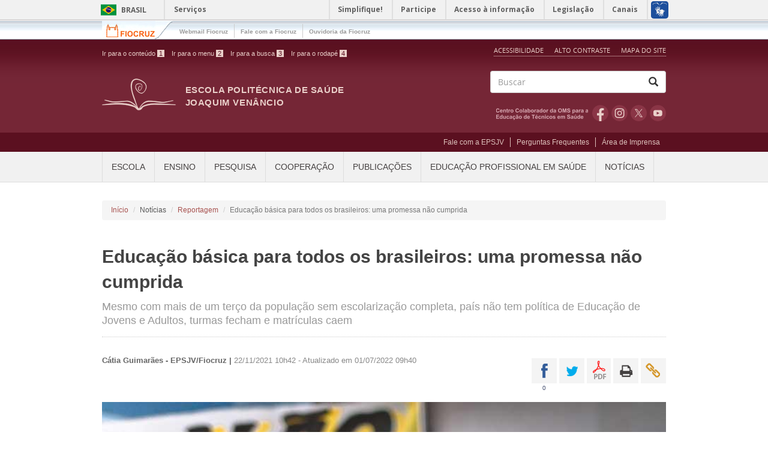

--- FILE ---
content_type: text/html; charset=utf-8
request_url: https://www.epsjv.fiocruz.br/noticias/reportagem/educacao-basica-para-todos-os-brasileiros-uma-promessa-nao-cumprida
body_size: 21169
content:
<!DOCTYPE html PUBLIC "-//W3C//DTD XHTML+RDFa 1.0//EN"
  "http://www.w3.org/MarkUp/DTD/xhtml-rdfa-1.dtd">
<html xmlns="http://www.w3.org/1999/xhtml" xml:lang="pt-br" version="XHTML+RDFa 1.0" dir="ltr" prefix="content: http://purl.org/rss/1.0/modules/content/ dc: http://purl.org/dc/terms/ foaf: http://xmlns.com/foaf/0.1/ og: http://ogp.me/ns# rdfs: http://www.w3.org/2000/01/rdf-schema# sioc: http://rdfs.org/sioc/ns# sioct: http://rdfs.org/sioc/types# skos: http://www.w3.org/2004/02/skos/core# xsd: http://www.w3.org/2001/XMLSchema#">
<head>
  <!-- Google tag (gtag.js) -->
  <script async src="https://www.googletagmanager.com/gtag/js?id=G-1ZWG7HZ4W7"></script>
  <script>
    window.dataLayer = window.dataLayer || [];
    function gtag(){dataLayer.push(arguments);}
    gtag('js', new Date());

    gtag('config', 'G-1ZWG7HZ4W7');
  </script>
  <link rel="profile" href="http://www.w3.org/1999/xhtml/vocab" />
  <meta charset="utf-8">
  <meta name="viewport" content="width=device-width, initial-scale=1.0">
  <meta http-equiv="Content-Type" content="text/html; charset=utf-8" />
<meta name="Generator" content="Drupal 7 (http://drupal.org)" />
<link rel="canonical" href="/noticias/reportagem/educacao-basica-para-todos-os-brasileiros-uma-promessa-nao-cumprida" />
<link rel="shortlink" href="/node/10008" />
<meta property="fb:app_id" content="1109404379151750" />
<link rel="shortcut icon" href="https://www.epsjv.fiocruz.br/sites/all/themes/epsjv/favicon.ico" type="image/vnd.microsoft.icon" />
  
  
      <meta property="og:url" content="https://www.epsjv.fiocruz.br/noticias/reportagem/educacao-basica-para-todos-os-brasileiros-uma-promessa-nao-cumprida" />  
   
  

    <meta property="og:title" content="Educação básica para todos os brasileiros: uma promessa não cumprida" />
  
   
  
  <meta property="og:type" content="article" />
    
    <meta property="og:image" content="https://www.epsjv.fiocruz.br/sites/default/files/eja_2_facesite_0.jpg" />  
   
    
    <title>Educação básica para todos os brasileiros: uma promessa não cumprida | Escola Politécnica de Saúde Joaquim Venâncio</title>
  
  <style>
@import url("https://www.epsjv.fiocruz.br/modules/system/system.base.css?t8ynme");
</style>
<style>
@import url("https://www.epsjv.fiocruz.br/sites/all/modules/colorbox_node/colorbox_node.css?t8ynme");
@import url("https://www.epsjv.fiocruz.br/modules/field/theme/field.css?t8ynme");
@import url("https://www.epsjv.fiocruz.br/sites/all/modules/logintoboggan/logintoboggan.css?t8ynme");
@import url("https://www.epsjv.fiocruz.br/modules/node/node.css?t8ynme");
@import url("https://www.epsjv.fiocruz.br/sites/all/modules/views/css/views.css?t8ynme");
@import url("https://www.epsjv.fiocruz.br/sites/all/modules/ckeditor/css/ckeditor.css?t8ynme");
</style>
<style>
@import url("https://www.epsjv.fiocruz.br/sites/all/modules/colorbox/styles/default/colorbox_style.css?t8ynme");
@import url("https://www.epsjv.fiocruz.br/sites/all/modules/ctools/css/ctools.css?t8ynme");
@import url("https://www.epsjv.fiocruz.br/sites/all/modules/video/css/video.css?t8ynme");
@import url("https://www.epsjv.fiocruz.br/sites/all/modules/custom/debugform/css/adm.css?t8ynme");
@import url("https://www.epsjv.fiocruz.br/sites/all/modules/addtoany/addtoany.css?t8ynme");
</style>
<link type="text/css" rel="stylesheet" href="https://fonts.googleapis.com/css?family=Open+Sans:400,300,300italic,700" media="all" />
<style>
@import url("https://www.epsjv.fiocruz.br/sites/all/modules/print/print_ui/css/print_ui.theme.css?t8ynme");
</style>
<style>
@import url("https://www.epsjv.fiocruz.br/sites/all/themes/epsjv/bootstrap/css/bootstrap.css?t8ynme");
@import url("https://www.epsjv.fiocruz.br/sites/all/themes/epsjv/css/style.css?t8ynme");
</style>
<style media="print">
@import url("https://www.epsjv.fiocruz.br/sites/all/themes/epsjv/css/print.css?t8ynme");
</style>
    <!-- HTML5 element support for IE6-8 -->
  <!--[if lt IE 9]>
    <script src="//html5shiv.googlecode.com/svn/trunk/html5.js"></script>
  <![endif]-->
  <script src="https://www.epsjv.fiocruz.br/sites/all/modules/jquery_update/replace/jquery/1.10/jquery.min.js?v=1.10.2"></script>
<script src="https://www.epsjv.fiocruz.br/misc/jquery-extend-3.4.0.js?v=1.10.2"></script>
<script src="https://www.epsjv.fiocruz.br/misc/jquery-html-prefilter-3.5.0-backport.js?v=1.10.2"></script>
<script src="https://www.epsjv.fiocruz.br/misc/jquery.once.js?v=1.2"></script>
<script src="https://www.epsjv.fiocruz.br/misc/drupal.js?t8ynme"></script>
<script src="https://www.epsjv.fiocruz.br/misc/form-single-submit.js?v=7.102"></script>
<script src="https://www.epsjv.fiocruz.br/misc/ajax.js?v=7.102"></script>
<script src="https://www.epsjv.fiocruz.br/sites/all/modules/jquery_update/js/jquery_update.js?v=0.0.1"></script>
<script src="https://www.epsjv.fiocruz.br/sites/default/files/languages/pt-br_h-joUMcinfqam-b1WCeMB4SteOJs_SmvzQfn5iZTZRo.js?t8ynme"></script>
<script src="https://www.epsjv.fiocruz.br/sites/all/libraries/colorbox/jquery.colorbox-min.js?t8ynme"></script>
<script src="https://www.epsjv.fiocruz.br/sites/all/modules/colorbox/js/colorbox.js?t8ynme"></script>
<script src="https://www.epsjv.fiocruz.br/sites/all/modules/colorbox/styles/default/colorbox_style.js?t8ynme"></script>
<script src="https://www.epsjv.fiocruz.br/sites/all/modules/colorbox/js/colorbox_load.js?t8ynme"></script>
<script src="https://www.epsjv.fiocruz.br/sites/all/modules/video/js/video.js?t8ynme"></script>
<script src="https://www.epsjv.fiocruz.br/sites/all/modules/google_analytics/googleanalytics.js?t8ynme"></script>
<script>(function(i,s,o,g,r,a,m){i["GoogleAnalyticsObject"]=r;i[r]=i[r]||function(){(i[r].q=i[r].q||[]).push(arguments)},i[r].l=1*new Date();a=s.createElement(o),m=s.getElementsByTagName(o)[0];a.async=1;a.src=g;m.parentNode.insertBefore(a,m)})(window,document,"script","https://www.google-analytics.com/analytics.js","ga");ga("create", "UA-4328065-2", {"cookieDomain":"auto"});ga("set", "anonymizeIp", true);ga("send", "pageview");</script>
<script>window.a2a_config=window.a2a_config||{};window.da2a={done:false,html_done:false,script_ready:false,script_load:function(){var a=document.createElement('script'),s=document.getElementsByTagName('script')[0];a.type='text/javascript';a.async=true;a.src='https://static.addtoany.com/menu/page.js';s.parentNode.insertBefore(a,s);da2a.script_load=function(){};},script_onready:function(){da2a.script_ready=true;if(da2a.html_done)da2a.init();},init:function(){for(var i=0,el,target,targets=da2a.targets,length=targets.length;i<length;i++){el=document.getElementById('da2a_'+(i+1));target=targets[i];a2a_config.linkname=target.title;a2a_config.linkurl=target.url;if(el){a2a.init('page',{target:el});el.id='';}da2a.done=true;}da2a.targets=[];}};(function ($){Drupal.behaviors.addToAny = {attach: function (context, settings) {if (context !== document && window.da2a) {if(da2a.script_ready)a2a.init_all();da2a.script_load();}}}})(jQuery);a2a_config.callbacks=a2a_config.callbacks||[];a2a_config.callbacks.push({ready:da2a.script_onready});a2a_config.overlays=a2a_config.overlays||[];a2a_config.templates=a2a_config.templates||{};a2a_config.icon_color = "#98999b";</script>
<script src="https://www.epsjv.fiocruz.br/sites/all/themes/bootstrap/js/misc/_progress.js?v=7.102"></script>
<script src="https://www.epsjv.fiocruz.br/sites/all/modules/custom/epsjv_facebook/js/scripts.js?t8ynme"></script>
<script src="https://www.epsjv.fiocruz.br/sites/all/modules/colorbox_node/colorbox_node.js?t8ynme"></script>
<script src="https://www.epsjv.fiocruz.br/sites/all/themes/epsjv/bootstrap/js/bootstrap.min.js?t8ynme"></script>
<script src="https://www.epsjv.fiocruz.br/sites/all/themes/epsjv/js/highcontrast.js?t8ynme"></script>
<script src="https://www.epsjv.fiocruz.br/sites/all/themes/epsjv/js/scripts.js?t8ynme"></script>
<script src="https://www.epsjv.fiocruz.br/sites/all/themes/epsjv/js/scripts_r.js?t8ynme"></script>
<script src="https://www.epsjv.fiocruz.br/sites/all/themes/bootstrap/js/misc/ajax.js?t8ynme"></script>
<script>jQuery.extend(Drupal.settings, {"basePath":"\/","pathPrefix":"","setHasJsCookie":0,"ajaxPageState":{"theme":"epsjv","theme_token":"3NyHDZZ4eyz8wSLvBOI8pLGn-IFsBMoSxWvD7r7Uths","jquery_version":"1.10","js":{"0":1,"sites\/all\/themes\/bootstrap\/js\/bootstrap.js":1,"sites\/all\/modules\/jquery_update\/replace\/jquery\/1.10\/jquery.min.js":1,"misc\/jquery-extend-3.4.0.js":1,"misc\/jquery-html-prefilter-3.5.0-backport.js":1,"misc\/jquery.once.js":1,"misc\/drupal.js":1,"misc\/form-single-submit.js":1,"misc\/ajax.js":1,"sites\/all\/modules\/jquery_update\/js\/jquery_update.js":1,"public:\/\/languages\/pt-br_h-joUMcinfqam-b1WCeMB4SteOJs_SmvzQfn5iZTZRo.js":1,"sites\/all\/libraries\/colorbox\/jquery.colorbox-min.js":1,"sites\/all\/modules\/colorbox\/js\/colorbox.js":1,"sites\/all\/modules\/colorbox\/styles\/default\/colorbox_style.js":1,"sites\/all\/modules\/colorbox\/js\/colorbox_load.js":1,"sites\/all\/modules\/video\/js\/video.js":1,"sites\/all\/modules\/google_analytics\/googleanalytics.js":1,"1":1,"2":1,"sites\/all\/themes\/bootstrap\/js\/misc\/_progress.js":1,"sites\/all\/modules\/custom\/epsjv_facebook\/js\/scripts.js":1,"sites\/all\/modules\/colorbox_node\/colorbox_node.js":1,"sites\/all\/themes\/epsjv\/bootstrap\/js\/bootstrap.min.js":1,"sites\/all\/themes\/epsjv\/js\/highcontrast.js":1,"sites\/all\/themes\/epsjv\/js\/scripts.js":1,"sites\/all\/themes\/epsjv\/js\/scripts_r.js":1,"sites\/all\/themes\/bootstrap\/js\/misc\/ajax.js":1},"css":{"modules\/system\/system.base.css":1,"sites\/all\/modules\/colorbox_node\/colorbox_node.css":1,"modules\/field\/theme\/field.css":1,"sites\/all\/modules\/logintoboggan\/logintoboggan.css":1,"modules\/node\/node.css":1,"sites\/all\/modules\/views\/css\/views.css":1,"sites\/all\/modules\/ckeditor\/css\/ckeditor.css":1,"sites\/all\/modules\/colorbox\/styles\/default\/colorbox_style.css":1,"sites\/all\/modules\/ctools\/css\/ctools.css":1,"sites\/all\/modules\/video\/css\/video.css":1,"sites\/all\/modules\/custom\/debugform\/css\/adm.css":1,"sites\/all\/modules\/addtoany\/addtoany.css":1,"https:\/\/fonts.googleapis.com\/css?family=Open+Sans:400,300,300italic,700":1,"sites\/all\/modules\/print\/print_ui\/css\/print_ui.theme.css":1,"sites\/all\/themes\/epsjv\/bootstrap\/css\/bootstrap.css":1,"sites\/all\/themes\/epsjv\/css\/style.css":1,"sites\/all\/themes\/epsjv\/css\/print.css":1}},"colorbox":{"opacity":"0.85","current":"{current} de {total}","previous":"\u00ab Anterior","next":"Pr\u00f3ximo \u00bb","close":"Fechar","maxWidth":"98%","maxHeight":"98%","fixed":true,"mobiledetect":true,"mobiledevicewidth":"480px","file_public_path":"\/sites\/default\/files","specificPagesDefaultValue":"admin*\nimagebrowser*\nimg_assist*\nimce*\nnode\/add\/*\nnode\/*\/edit\nprint\/*\nprintpdf\/*\nsystem\/ajax\nsystem\/ajax\/*"},"pathEpsjvhome":"sites\/all\/modules\/custom\/epsjv_home\/","urlProjeto":"https:\/\/www.epsjv.fiocruz.br\/","googleanalytics":{"trackOutbound":1,"trackMailto":1,"trackDownload":1,"trackDownloadExtensions":"7z|aac|arc|arj|asf|asx|avi|bin|csv|doc(x|m)?|dot(x|m)?|exe|flv|gif|gz|gzip|hqx|jar|jpe?g|js|mp(2|3|4|e?g)|mov(ie)?|msi|msp|pdf|phps|png|ppt(x|m)?|pot(x|m)?|pps(x|m)?|ppam|sld(x|m)?|thmx|qtm?|ra(m|r)?|sea|sit|tar|tgz|torrent|txt|wav|wma|wmv|wpd|xls(x|m|b)?|xlt(x|m)|xlam|xml|z|zip","trackColorbox":1},"urlIsAjaxTrusted":{"\/search\/node":true},"colorbox_node":{"width":"600px","height":"600px"},"bootstrap":{"anchorsFix":1,"anchorsSmoothScrolling":1,"formHasError":1,"popoverEnabled":1,"popoverOptions":{"animation":1,"html":0,"placement":"right","selector":"","trigger":"click","triggerAutoclose":1,"title":"","content":"","delay":0,"container":"body"},"tooltipEnabled":1,"tooltipOptions":{"animation":1,"html":0,"placement":"auto left","selector":"","trigger":"hover focus","delay":0,"container":"body"}}});</script>
</head>
<body class="html not-front not-logged-in no-sidebars page-node page-node- page-node-10008 node-type-noticias papel-anonimo" >

  
  <div id="skip-link">
    <a href="#main-content" class="element-invisible element-focusable">Pular para o conteúdo principal</a>
  </div>    
    

<!-- Barra Brasil -->
<!--  Desativa Barra Temporariamente
  <div id="barra-brasil" style="background:#7F7F7F; height: 20px; padding:0 0 0 10px;display:block;" class="no-contrast">
    <ul id="menu-barra-temp" style="list-style:none;">
      <li style="display:inline; float:left;padding-right:10px; margin-right:10px; border-right:1px solid #EDEDED"><a href="http://brasil.gov.br" style="font-family:sans,sans-serif; text-decoration:none; color:white;">Portal do Governo Brasileiro</a></li>
      <li><a style="font-family:sans,sans-serif; text-decoration:none; color:white;" href="http://epwg.governoeletronico.gov.br/barra/atualize.html">Atualize sua Barra de Governo</a></li>
    </ul>
  </div>
  -->  

  <div id="barra-brasil"><div id="wrapper-barra-brasil"><div class="brasil-flag"><a href="http://brasil.gov.br" class="link-barra">Brasil</a></div><span class="acesso-info"><a href="http://www.servicos.gov.br/?pk_campaign=barrabrasil" class="link-barra" id="barra-brasil-orgao">Serviços</a></span><nav><ul id="lista-barra-brasil" class="list"><li><a href="#" id="menu-icon"></a></li><li class="list-item first"><a href="http://www.simplifique.gov.br" class="link-barra">Simplifique!</a></li><li class="list-item"><a href="http://brasil.gov.br/barra#participe" class="link-barra">Participe</a></li><li class="list-item"><a href="http://brasil.gov.br/barra#acesso-informacao" class="link-barra">Acesso à informação</a></li><li class="list-item"><a href="http://www.planalto.gov.br/legislacao" class="link-barra">Legislação</a></li><li class="list-item last last-item"><a href="http://brasil.gov.br/barra#orgaos-atuacao-canais" class="link-barra">Canais</a></li></ul></nav><span id="brasil-vlibras"><a class="logo-vlibras" href="#"></a><span class="link-vlibras"><!--<img src="//barra.brasil.gov.br/imagens/vlibras.gif">-->&nbsp;<br>O conteúdo desse portal pode ser acessível em Libras usando o <a href="http://www.vlibras.gov.br">VLibras</a></span></span></div></div>
<style type="text/css" media="all">#barra-brasil div,#barra-brasil a,#barra-brasil ul,#barra-brasil li{margin:0;padding:0;font-size:100%;font-family:inherit;vertical-align:baseline}#barra-brasil ul{list-style:none} #barra-brasil{height:32px;background:#f1f1f1;font-weight:bold;font-size:12px;line-height:32px;font-family:"Open Sans",Arial,Helvetica,sans-serif;border-bottom:1px solid #dfdfdf;box-sizing:content-box}#barra-brasil a{text-decoration:none}body.contraste #barra-brasil,body.contraste .link-vlibras{background:#000 !important}body.contraste #barra-brasil .link-barra,body.contraste #barra-brasil .link-vlibras{color:#FF0 !important;text-decoration:underline}div#wrapper-barra-brasil{position:relative;margin:0 auto;width:100%;max-width:960px;height:100%}#barra-brasil .brasil-flag{float:left;padding:7px 0 6px;width:115px;border-right:2px solid #dfdfdf}#barra-brasil .brasil-flag .link-barra{display:block;padding-left:42px;width:43px;background:url("data:image/svg+xml,%3Csvg%20xmlns%3D%22http%3A%2F%2Fwww.w3.org%2F2000%2Fsvg%22%20width%3D%2226%22%20height%3D%2219%22%20viewBox%3D%220%200%20100000%2070000%22%3E%3Cpath%20fill%3D%22%2300923F%22%20d%3D%22M0%200h100000v70000H0z%22%2F%3E%3Cpath%20fill%3D%22%23F8C300%22%20d%3D%22M50000%208500L8500%2035000l41500%2026500%2041500-26500L50000%208500z%22%2F%3E%3Ccircle%20fill%3D%22%2328166F%22%20cx%3D%2249963%22%20cy%3D%2235000%22%20r%3D%2217464%22%2F%3E%3Cpath%20fill%3D%22%23FFF%22%20d%3D%22M39537%2029605c10388%200%2019911%203821%2027238%2010127%20242-850%20421-1726%20532-2622-7597-6162-17265-9862-27770-9862-1821%200-3617%20114-5382%20330-377%20805-695%201642-948%202507%202065-316%204179-480%206330-480z%22%2F%3E%3C%2Fsvg%3E") 8px center no-repeat;text-transform:uppercase;line-height:19px}#barra-brasil #brasil-vlibras{position:absolute;top:0;right:0}#barra-brasil #brasil-vlibras .logo-vlibras{background:url("[data-uri]") 8px center no-repeat;position:absolute;top:0;right:0;width:43px;height:32px;display:block}#barra-brasil #brasil-vlibras .link-vlibras{height:0;top:32px;transition:0.1s;width:166px !important;display:block;border:2px solid #dfdfdf;color:#606060;visibility:hidden;position:relative}#barra-brasil #brasil-vlibras .link-vlibras a:hover,#barra-brasil #brasil-vlibras .link-vlibras a:focus,#barra-brasil #brasil-vlibras .link-vlibras a:active{visibility:visible;background:#f1f1f1;z-index:8}#barra-brasil #brasil-vlibras .logo-vlibras:hover+.link-vlibras,#barra-brasil #brasil-vlibras .logo-vlibras:active+.link-vlibras,#barra-brasil #brasil-vlibras .logo-vlibras:focus+.link-vlibras,#barra-brasil #brasil-vlibras .link-vlibras:hover,#barra-brasil #brasil-vlibras .link-vlibras:active,#barra-brasil #brasil-vlibras .link-vlibras:focus{width:166px !important;height:50px !important;display:inline-table;border:2px solid #dfdfdf;padding:10px 24px 10px 24px;visibility:visible;background:#f1f1f1;z-index:8}#barra-brasil .eselo{position:absolute;top:0;right:44px;display:block;font-size:1.25em;color:blue}#barra-brasil .acesso-info{position:absolute;left:130px}#barra-brasil .list{position:absolute;top:0;right:40px}#barra-brasil .list-eselo{right:90px !important}#barra-brasil .list .first{border-left:2px solid #dfdfdf}#barra-brasil .list-item{display:inline-block;height:32px;line-height:32px;border-right:2px solid #dfdfdf}#barra-brasil .list-item a{padding:8px 15px 8px 13px}#barra-brasil .link-barra{color:#606060}#barra-brasil #menu-icon{position:absolute;top:3px;border-top:15px double #606060;border-bottom:5px solid #606060;display:none;width:20px;right:5px}@media only screen and (max-width: 959px){#barra-brasil #menu-icon{display:inline-block;padding:5px 3px 0px 3px}#barra-brasil .list .first{border-left:1px solid #dfdfdf}#barra-brasil nav:hover #menu-icon,#barra-brasil nav:active #menu-icon,#barra-brasil nav:focus #menu-icon{background-color:#DDD}body.contraste #barra-brasil nav:hover #menu-icon,body.contraste #barra-brasil nav:active #menu-icon,body.contraste #barra-brasil nav:focus #menu-icon{background-color:#606060 !important}#barra-brasil ul.list,#barra-brasil ul.list:active,#barra-brasil ul.list:focus{overflow:hidden;height:0px;transition:0.3s;padding-top:32px;width:auto;position:absolute;z-index:9}#barra-brasil .list-item{display:block;text-align:center;height:30px;background:#EEE;border:1px solid #dfdfdf}#barra-brasil .list-item a{padding:8px 30px 8px 28px}body.contraste #barra-brasil .list-item{background:#000 !important}body.contraste #menu-icon{border-top:15px double #fff !important;border-bottom:5px solid #fff !important}#barra-brasil .list a:active li,#barra-brasil .list a:focus li,#barra-brasil .list a:hover li{background:#DDD}body.contraste #barra-brasil .list a:active li,body.contraste #barra-brasil .list a:focus li,body.contraste #barra-brasil .list a:hover li{background:#606060 !important}#barra-brasil nav:active ul.list,#barra-brasil nav:focus ul.list,#barra-brasil nav:hover ul.list{height:165px;transition:0.5s}div#wrapper-barra-brasil{overflow:visible}}@media screen and (min-width: 960px){#wrapper-barra-brasil{width:960px}}@media print{#barra-brasil .list{display:none}#barra-brasil .acesso-info .link-barra:after{content:" Barra GovBr"}}</style>
  </div>
<!-- Barra FioCruz -->
<!-- Barra FioCruz -->
  <div id="barra-fiocruz">
    <div class="container">
      <div class="fiocruz-logo pull-left">
        <a href="http://portal.fiocruz.br/">Fiocruz</a>        
      </div>
      
        <button type="button" class="navbar-toggle" data-toggle="collapse" data-target=".navbar-collapse-fiocruz">        
            <span class="sr-only">Toggle navigation</span>
            <span class="icon-bar"></span>
            <span class="icon-bar"></span>
            <span class="icon-bar"></span>        
        </button>      
        <div class="navbar-collapse-fiocruz collapse">
          <nav role="menu nav navbar-nav">
          <!-- <nav role="navigation"> -->
            <ul class="navbar-nav">
              <li><a href="http://outlook.com/owa/fiocruz.br/" target="_blank">Webmail Fiocruz</a></li>        
              <li><a href="http://portal.fiocruz.br/pt-br/content/fale-conosco" target="_blank">Fale com a Fiocruz</a></li>        
              <li><a href="http://portal.fiocruz.br/pt-br/content/ouvidoria" target="_blank">Ouvidoria da Fiocruz</a></li>
            </ul>            
          </nav>
        </div>
      
    </div>    
  </div>

<header id="header" role="header">
  <div class="container">
    <div class="header-top">
      <div class="row">
        <div class="col-sm-7">
          <ul id="acessibilidade">
            <li id="link-conteudo"><a accesskey="1" href="#main-content">Ir para o conte&uacute;do <span>1</span></a></li>
            <li id="link-navegacao"><a accesskey="2" href="#menu-epsjv">Ir para o menu <span>2</span></a></li>
            <li id="link-buscar"><a accesskey="3" href="#edit-keys">Ir para a busca <span>3</span></a></li>
            <li id="link-rodape"><a accesskey="4" href="#footer">Ir para o rodap&eacute; <span>4</span></a></li>
          </ul>
        </div>
        <div class="col-sm-5">
          <ul id="portal-siteactions">
            <li id="siteaction-accessibility"><a accesskey="5" href="/acessibilidade">Acessibilidade</a></li>
            <li id="siteaction-contraste">              
              <a href="javascript:void(0)" id="contrast">
                Alto Contraste              </a></li>
            <li id="siteaction-mapadosite" class="last leaf"><a accesskey="7" href="/mapa-do-site">Mapa do Site</a></li>
          </ul>
        </div>
      </div>
    </div>
    <div class="header-main">
      <div class="row">
        <div class="col-sm-8 info">
          <div class="site-info">            
                        
              <a class="logo navbar-btn pull-left" href="/" title="Início">
                <img src="https://www.epsjv.fiocruz.br/sites/all/themes/epsjv/logo.png" alt="Início" />
              </a>            
                                    <h1><a class="name navbar-brand" href="/" title="Início">Escola Politécnica de Saúde Joaquim Venâncio</a></h1>
                        
          </div>
        </div>
        <div class="col-sm-4">          
                      <div class="search">
              <form class="search-form clearfix" action="/search/node" method="post" id="search-form" accept-charset="UTF-8"><div><div class="form-wrapper form-group" id="edit-basic"><div class="input-group"><input placeholder="Buscar" class="form-control form-text" type="text" id="edit-keys" name="keys" value="" size="40" maxlength="255" /><span class="input-group-btn"><button type="submit" class="btn btn-default fffffffffffffffffffffffffffffffffffffffffffffffffffffffff"><span class="icon glyphicon glyphicon-search" aria-hidden="true"></span>
</button></span></div><button class="element-invisible btn btn-primary form-submit" type="submit" id="edit-submit--2" name="op" value="Buscar">Buscar</button>
</div><input type="hidden" name="form_build_id" value="form-Qp3SAlbU5Z2NfF7zcwcFaRdUSJuC2fh0Wf2PL7bIB7M" />
<input type="hidden" name="form_id" value="search_form" />
</div></form>            </div>
                    
          <ul class="list-inline list-icons text-right">
              <li class="oms"><a href="/centro-colaborador-da-oms" title="OMS" target="_blank">OMS</a></li>
              <li class="facebook"><a href="https://www.facebook.com/EPSJVFiocruz" title="Facebook" target="_blank">Facebook</a></li>
              <li class="instagram"><a href="https://instagram.com/epsjv_fiocruz" title="Instagram" target="_blank">Instagram</a></li>
              <li class="twitter"><a href="https://www.twitter.com/EPSJVFiocruz" title="Twitter" target="_blank">Twitter</a></li>
              <li class="youtube"><a href="https://www.youtube.com/channel/UCHIbqTROTd6ouLsWkWFGrYg" title="youtube" target="_blank">Youtube</a></li>
            </ul>
        </div>
      </div>
    </div>
  </div>
</header>
<nav id="navbar-user" role="banner" class="navbar-wrapper">      
  <div class="container">
                <div class="navbar">
            <nav role="navigation">              
                              <ul class="menu nav navbar-nav secondary"><li class="first leaf"><a href="https://faleconosco.fiocruz.br/incluir-mensagem/epsjv" title="Contato" target="_blank">Fale com a EPSJV</a></li>
<li class="leaf"><a href="/perguntas-frequentes">Perguntas Frequentes</a></li>
<li class="last leaf"><a href="/area-de-imprensa" title="Áreas de Imprensa">Área de Imprensa</a></li>
</ul>                            
            </nav>
          </div>
        </div>
</nav>

<nav id="navbar" role="banner" class="navbar-wrapper">
  

  <div class="container">    
  <button type="button" class="navbar-toggle" data-toggle="collapse" data-target=".navbar-collapse">
    <h4>Menu</h4>
    <div>
    <span class="sr-only">Toggle navigation</span>
    <span class="icon-bar"></span>
    <span class="icon-bar"></span>
    <span class="icon-bar"></span>
    </div>
  </button>
              <div class="navbar-collapse collapse" id="menu-epsjv">
            <nav role="navigation">
                              <ul class="menu nav navbar-nav"><li class="first expanded dropdown"><a href="/" title="" class="dropdown-toggle" data-toggle="dropdown">Escola <span class="caret"></span></a><ul class="dropdown-menu"><li class="first leaf"><a href="/escola/quem-somos">Quem somos</a></li>
<li class="leaf"><a href="/joaquim-venancio" title="Joaquim Venâncio">Joaquim Venâncio</a></li>
<li class="leaf"><a href="/linha-do-tempo" title="">Linha do Tempo</a></li>
<li class="leaf"><a href="/escola/estrutura" title="Estrutura">Estrutura</a></li>
<li class="leaf"><a href="/escola/gestao-participativa">Gestão participativa</a></li>
<li class="leaf"><a href="/escola/laboratorios" title="Laboratórios">Laboratórios</a></li>
<li class="leaf"><a href="/escola/profissionais" title="Profissionais">Profissionais</a></li>
<li class="leaf"><a href="/escola/documentos">Documentos</a></li>
<li class="leaf"><a href="/areas-de-atuacao" title="Áreas de atuação">Áreas de atuação</a></li>
<li class="leaf"><a href="/poli-monitora-covid-19">Poli Monitora - Covid 19</a></li>
<li class="last leaf"><a href="/perfil-socioeconomico-dos-estudantes-da-epsjv">Perfil socioeconômico dos estudantes</a></li>
</ul></li>
<li class="expanded dropdown"><a href="http://www.epsjv.fiocruz.br/" title="" class="dropdown-toggle" data-toggle="dropdown">Ensino <span class="caret"></span></a><ul class="dropdown-menu"><li class="first leaf"><a href="/ensino/catalogo-de-cursos" title="Catálogo de cursos">Catálogo de cursos</a></li>
<li class="leaf"><a href="/ensino/cursos-tecnicos" title="Cursos Técnicos">Cursos Técnicos</a></li>
<li class="leaf"><a href="/ensino/educacao-de-jovens-e-adultos" title="Educação de Jovens e Adultos">Educação de Jovens e Adultos</a></li>
<li class="leaf"><a href="/ensino/especializacao-tecnica">Especialização Técnica</a></li>
<li class="leaf"><a href="/ensino/formacao-inicial-e-continuada" title="Formação Inicial e Continuada">Formação Inicial e Continuada</a></li>
<li class="leaf"><a href="/ensino/pos-graduacao">Pós-graduação</a></li>
<li class="leaf"><a href="/ensino/projeto-politico-e-pedagogico" title="Projeto Político-Pedagógico">Projeto Político-Pedagógico</a></li>
<li class="leaf"><a href="https://www.epsjv.fiocruz.br/estagios-curriculares" title="">Estágios Curriculares</a></li>
<li class="last leaf"><a href="https://www.epsjv.fiocruz.br/espaco-do-ctnms">Espaço do CTNMS</a></li>
</ul></li>
<li class="expanded dropdown"><a href="http://www.epsjv.fiocruz.br/" title="" class="dropdown-toggle" data-toggle="dropdown">Pesquisa <span class="caret"></span></a><ul class="dropdown-menu"><li class="first leaf"><a href="/pesquisa/linhas-de-pesquisa" title="Linhas de pesquisa">Linhas de pesquisa</a></li>
<li class="leaf"><a href="/grupos-de-pesquisa" title="Grupos de pesquisa">Grupos de pesquisa</a></li>
<li class="leaf"><a href="/pesquisa/portfolio-de-pesquisa" title="">Portfólio de Pesquisa</a></li>
<li class="leaf"><a href="/pesquisa/observatorios" title="Observatórios">Observatórios</a></li>
<li class="leaf"><a href="https://www.cep.epsjv.fiocruz.br/">Comitê de Ética em Pesquisa</a></li>
<li class="leaf"><a href="/biblioteca-emilia-bustamante-0" title="Biblioteca Emília Bustamante">Biblioteca Emília Bustamante</a></li>
<li class="leaf"><a href="/nucleo-de-inovacao-tecnologica">Núcleo de Inovação Tecnológica</a></li>
<li class="last leaf"><a href="/pesquisa/sites_epsjv">Sites</a></li>
</ul></li>
<li class="expanded dropdown"><a href="http://www.epsjv.fiocruz.br/" title="" class="dropdown-toggle" data-toggle="dropdown">Cooperação <span class="caret"></span></a><ul class="dropdown-menu"><li class="first leaf"><a href="/cooperacao/nacional" title="Nacional">Nacional</a></li>
<li class="leaf"><a href="/cooperacao/internacional" title="Cooperação Internacional">Internacional</a></li>
<li class="leaf"><a href="http://www.epsjv.fiocruz.br/centro-colaborador-da-oms" title="Centro Colaborador da OMS">Centro Colaborador da OMS</a></li>
<li class="last leaf"><a href="/relatorios-tecnicos" title="Relatórios Técnicos">Relatórios Técnicos</a></li>
</ul></li>
<li class="expanded dropdown"><a href="http://www.epsjv.fiocruz.br/" title="" class="dropdown-toggle" data-toggle="dropdown">Publicações <span class="caret"></span></a><ul class="dropdown-menu"><li class="first leaf"><a href="/publicacoes/livros" title="Livros">Livros</a></li>
<li class="leaf"><a href="/publicacoes/material-educativo" title="Material educativo">Material educativo</a></li>
<li class="leaf"><a href="/publicacoes/revista-trabalho-educacao-e-saude">Revista Trabalho, Educação e Saúde</a></li>
<li class="leaf"><a href="/publicacoes/revista-poli" title="Revista Poli">Revista Poli</a></li>
<li class="leaf"><a href="/publicacoes/revista-ret-sus">Revista RET-SUS</a></li>
<li class="leaf"><a href="/publicacoes/revista-rets">Revista RETS</a></li>
<li class="leaf"><a href="/publicacoes/conselho-de-politica-editorial" title="Conselho de Política Editorial">Conselho de Política Editorial</a></li>
<li class="last leaf"><a href="/livraria" title="Livraria">Livraria Virtual</a></li>
</ul></li>
<li class="expanded dropdown"><a href="/" title="Educação Profissional em Saúde" class="dropdown-toggle" data-toggle="dropdown">Educação Profissional em Saúde <span class="caret"></span></a><ul class="dropdown-menu"><li class="first leaf"><a href="/educacao-profissional-em-saude/o-que-e" title="O que é">O que é</a></li>
<li class="leaf"><a href="/educacao-profissional-em-saude/historico" title="Histórico">Histórico</a></li>
<li class="leaf"><a href="/educacao-profissional-em-saude/legislacao" title="Legislação">Legislação</a></li>
<li class="last leaf"><a href="/educacao-profissional-em-saude/profissoes">Profissões</a></li>
</ul></li>
<li class="last expanded dropdown"><a href="http://www.epsjv.fiocruz.br/" title="" class="dropdown-toggle" data-toggle="dropdown">Notícias <span class="caret"></span></a><ul class="dropdown-menu"><li class="first leaf"><a href="/noticias/reportagem" title="Reportagens">Reportagens</a></li>
<li class="leaf"><a href="/noticias/acontece-na-epsjv" title="Acontece na EPSJV">Acontece na EPSJV</a></li>
<li class="leaf"><a href="/noticias/entrevista" title="Entrevistas">Entrevistas</a></li>
<li class="leaf"><a href="/noticias/dossie" title="Dossiês">Dossiês</a></li>
<li class="leaf"><a href="/noticias/dicionario-jornalistico" title="">Dicionário jornalístico</a></li>
<li class="leaf"><a href="/noticias/observatorio-na-midia" title="Observatório saúde, educação e trabalho na mídia">Observatório saúde, educação e trabalho na mídia</a></li>
<li class="leaf"><a href="/noticias/radio-poli" title="Rádio Poli">Rádio Poli</a></li>
<li class="leaf"><a href="/noticias/agenda-de-eventos" title="Agenda de eventos">Agenda de eventos</a></li>
<li class="last leaf"><a href="https://www.youtube.com/channel/UCHIbqTROTd6ouLsWkWFGrYg" target="_blank">YouTube da EPSJV</a></li>
</ul></li>
</ul>                                        
            </nav>
          </div>
        </div> 
</nav>

<div class="main-container container">
 <header role="banner" id="page-header">     
        
  </header>  
  <div class="row">
        <section class="col-sm-12">
      
            
              <ol class="breadcrumb"><li><a href="/">Início</a></li>
<li>Notícias</li>
<li><a href="/noticias/reportagem">Reportagem</a></li>
<li class="active">Educação básica para todos os brasileiros: uma promessa não cumprida</li>
</ol>            <a id="main-content"></a>
                                                                <div class="region region-content">
    <section id="block-system-main" class="block block-system clearfix">

      
  
<script type="text/javascript" src="https://www.epsjv.fiocruz.br/sites/all/libraries/bxslider/jquery.bxslider.min.js?o1is40"></script>

<header id="noticias-title">  
  <h1 class="page-header">Educação básica para todos os brasileiros: uma promessa não cumprida</h1>
  <div class="field field-name-field-chamada field-type-text-long field-label-hidden"><div class="field-items"><div class="field-item even">Mesmo com mais de um terço da população sem escolarização completa, país não tem política de Educação de Jovens e Adultos, turmas fecham e matrículas caem</div></div></div></header>

<div id="node-10008" class="node node-noticias clearfix" about="/noticias/reportagem/educacao-basica-para-todos-os-brasileiros-uma-promessa-nao-cumprida" typeof="sioc:Item foaf:Document">
      
    
    <span property="dc:title" content="Educação básica para todos os brasileiros: uma promessa não cumprida" class="rdf-meta element-hidden"></span><span property="sioc:num_replies" content="0" datatype="xsd:integer" class="rdf-meta element-hidden"></span>    
</div>

  <div class="row noticia-info">
    <div class="col-sm-12">
              <div class="autor-noticia">
          <span class="autor-nome">

            Cátia Guimarães - EPSJV/Fiocruz |          </span>
                      <span>22/11/2021 10h42</span>
            <span> - Atualizado em</span>
            <span>01/07/2022 09h40</span>
                  </div>
                    
        <div class="a2a_kit a2a_kit_size_42 a2a_default_style pull-right" data-a2a-icon-color="#ccc">
          <a class="a2a_button_facebook" title="Compartilhar no Facebook">
            <img src="https://www.epsjv.fiocruz.br/sites/all/themes/epsjv/images/bt_Facebook.png" border="0" alt="Facebook" width="42" height="42"/>
          </a>
          <a class="a2a_button_twitter" title="Compartilhar no Twitter">
            <img src="https://www.epsjv.fiocruz.br/sites/all/themes/epsjv/images/bt_Twitter.png" border="0" alt="Facebook" width="42" height="42"/>
          </a>
          <a class="a2a_button_whatsapp" title="Compartilhar no Whatsapp">
            <img src="https://www.epsjv.fiocruz.br/sites/all/themes/epsjv/images/bt_wathsapp.png" border="0" alt="Facebook" width="42" height="42"/>
          </a>
          <span class="print_pdf"><a href="https://www.epsjv.fiocruz.br/printpdf/10008" title="Exibir uma versão em PDF desta página." class="print-pdf" onclick="window.open(this.href); return false" rel="nofollow">PDF</a></span>          
          <span class="print_printer"><a href="javascript:window.print()" target="_blank" title="Imprimir">Imprimir</a></span>
          
          <span class="enviar_por_email">
            <a href="https://www.epsjv.fiocruz.br/enviar_por_email/10008" title="Enviar por email">Enviar por email</a>
          </span>

        </div>



    </div>
  </div>
      <figure>    
      <img typeof="foaf:Image" class="img-responsive" src="https://www.epsjv.fiocruz.br/sites/default/files/styles/destaque_noticias/public/eja_2_facesite.jpg?itok=pISBP7US" alt="" />                <figcaption>
                               <span>Foto: Francisco Alves - Flickr Midia Ninja</span>
                  </figcaption>
                
    </figure>
    <div class="content">
  <div class="field field-name-body field-type-text-with-summary field-label-hidden"><div class="field-items"><div class="field-item even" property="content:encoded"><p>Cerca de 70 milhões de brasileiros com mais de 25 anos não tinham concluído a escolarização básica em 2019. Num país com mais de 212 milhões de habitantes, isso corresponde a mais da metade da população adulta acima dessa faixa etária – um contingente grande e diverso, que inclui desde o seu jovem vizinho que não terminou o ensino médio porque precisou trabalhar até a avó que nunca teve a oportunidade de estudar. “É impressionante o mito de que a baixa escolaridade da população é um problema do passado, de que com o investimento na educação das novas gerações isso estará em breve superado e que, portanto, a Educação de Jovens e Adultos pode acabar. É um equívoco total”, explica Maria Clara di Pierro, professora da Universidade de São Paulo (USP), que faz as contas: somando-se os 11 milhões de analfabetos que ainda existem no Brasil à parcela da população que não concluiu o ensino fundamental ou o médio, tem-se como público potencial da EJA um número maior do que os 47,3 milhões de estudantes matriculados em toda a educação básica em 2020. “Não faz nenhum sentido imaginar que a educação de adultos possa estar na iminência de se tornar dispensável ou irrelevante”, completa Pierro.</p>
<p>É verdade que a maior parte desse público potencial da EJA é formada por pessoas idosas, que talvez não se reconheçam como estudantes, não tenham disposição nem condições de estudar e, portanto, nunca venham a desfrutar do direito que a Constituição Federal de 1988 lhes garantiu. Mas é importante saber que esse direito existe: a partir dos 18 anos, os jovens e adultos já não são obrigados a frequentar a escola mas, se demandarem, é dever do poder público oferecer essa oportunidade. “A educação também é chave para a qualidade de vida no envelhecimento. Esse raciocínio que tende a não conferir tanta importância aos idosos porque supõe que eles não são produtivos, a meu ver, é um equívoco”, alerta Pierro.</p>
<blockquote><p>“A Educação de Jovens e Adultos é uma porta de reinserção dessa juventude pobre à qual o sistema escolar não conseguiu garantir permanência e aprendizagem relevante”<br />
		Maria Clara Di Pierro</p>
</blockquote>
<p>É inegável, no entanto, que hoje a maior pressão sobre a EJA vem da juventude que teve uma formação inconstante ou incompleta. De acordo com a <a href="/sites/default/files/files/pnad%20continua%20educacao%202019%202.pdf" target="_blank">Pesquisa Nacional por Amostra de Domicílio (Pnad) Contínua</a>, desenvolvida pelo Instituto Brasileiro de Geografia e Estatística (IBGE) – mesmo estudo que apontou os dados que abrem esta reportagem –, 12% dos jovens entre 15 e 17 anos, idade em que deveriam estar cursando o ensino médio, estavam fora da escola em 2019. “São candidatos à EJA”, ressalta Pierro. E vale lembrar que esses números são anteriores à pandemia de Covid-19: embora não haja dados oficiais sobre evasão escolar decorrente da crise sanitária, a experiência de escolas fechadas, junto com a dificuldade de oferta e acesso ao ensino remoto, além do agravamento da crise econômica, sugere uma piora que vai impor desafios às políticas de educação em todos os níveis. “A Educação de Jovens e Adultos é uma porta de reinserção dessa juventude pobre à qual o sistema escolar não conseguiu garantir permanência e aprendizagem relevante”, explica Pierro.</p>
<h4>
	Diminuição da oferta</h4>
<p><img alt="UBES" src="/sites/default/files/images/UBES---colegio-cebric-niteroi-EJA-2017.jpg" style="width: 600px; height: 690px; float: left; margin-right: 5px; margin-left: 5px;" />A realidade das políticas públicas de EJA no Brasil, no entanto, segue no sentido contrário. Cálculos do professor José Marcelino Pinto, da USP, sistematizados num <a href="/sites/default/files/files/ARtigo%20marcelino%20financiamento.pdf" target="_blank">artigo da Revista de Financiamento da Educação, da Fineduca</a>, em setembro deste ano, mostram que, no Brasil, entre 2007 e 2019, caíram praticamente à metade as matrículas de Educação de Jovens e Adultos no ensino fundamental e em 20% no ensino médio. No segmento que atende aos primeiros anos de escolarização, nenhum estado brasileiro ampliou as matrículas nesse período. Já quando se observa a EJA de ensino médio, nove estados ampliaram matrículas mas em 19 houve queda, em alguns casos muito significativa: no topo do ranking, São Paulo, por exemplo, reduziu à metade; Mato Grosso do Sul a um pouco menos (47%) e Santa Catarina a um pouco mais (54%).</p>
<p>Outra expressão dessa redução de oferta são as denúncias de fechamento de turmas no período noturno, que costumam atender principalmente à EJA. De acordo com tabela produzida pela pesquisadora Aline Sonobe, que integra o grupo de estudo em Financiamento e Trabalho Docente da Universidade Federal do Paraná (UFPR), disponível no artigo de José Marcelino Pinto, entre 2007 e 2019, mais de 21 mil escolas brasileiras teriam deixado de funcionar à noite, representando uma redução de 37% da oferta de ensino nesse turno. Segundo esses números, sistematizados a partir dos microdados do Censo Escolar, a maior diminuição se deu na esfera municipal (49%), com quase o dobro da redução de 25% que aconteceu nos estados.</p>
<p>De 2019 para cá, no entanto, um outro processo vem influenciando diretamente as redes estaduais de ensino, com possíveis impactos também para a Educação de Jovens e Adultos. Trata-se da implementação do novo ensino médio, resultado da reforma aprovada em 2017. De acordo com o cronograma oficial, todas as redes estaduais devem operar com o novo currículo do ensino médio a partir de 2022. Mas experiências preparatórias para esse momento já vêm sendo feitas por diversas redes há mais de dois anos. Combinados, dois elementos da reforma impactariam a Educação de Jovens e Adultos. O primeiro deles é a ampliação da carga horária – de 2,4 mil para 3 mil horas –, que muitas vezes inviabiliza o estudo de adultos trabalhadores. O segundo, que consta das novas <a href="http://portal.mec.gov.br/docman/novembro-2018-pdf/102481-rceb003-18/file" target="_blank">Diretrizes Curriculares Nacionais do Ensino Médio</a>, aprovadas pelo Conselho Nacional de Educação (CNE) em 2018, como parte do processo de adequação das normas legais à reforma, é o que autoriza que até 80% da carga horária da EJA possa ser oferecida à distância – no ensino médio cursado fora da Educação de Jovens e Adultos, o máximo de EaD são 20% no diurno e 30% no noturno. “Toda a lógica da reforma do ensino médio é aumentar a carga horária. E eles não sabem o que fazer com o ensino noturno e com a Educação de Adultos. Então, foram omissos: dizem que é problema dos estados, que os estados devem regulamentar isso, mas se cogitou a hipótese de um percentual muito alto da carga horária ser feito a distância”, contextualiza Pierro, que opina: “Esses alunos vão ficar fora do sistema porque não têm o suporte pedagógico necessário”.</p>
<p>Embora o impacto definitivo desse processo só possa ser medido após a implementação completa da reforma, a partir do ano que vem, Pierro considera uma “boa hipótese de pesquisa” a suposição de que, impulsionada pela reforma do ensino médio, uma parte significativa das matrículas de EJA oferecidas migre para a modalidade a distância. “Há dados empíricos e evidências que sustentam essa hipótese”, diz.<br />
	Um desses indícios vem exatamente da experiência de São Paulo. De acordo com Fernando Cássio, professor da Universidade Federal do ABC, o Programa de Ensino Integral (PEI), que vem sendo desenvolvido no estado desde 2012, portanto muito antes da aprovação da Reforma do Ensino Médio, tem intensificado o fechamento de turmas noturnas e, particularmente, de EJA. <a href="/sites/default/files/files/9cce30_30e9aa16757e4fb7bd27d9d239b1a195.pdf" target="_blank">Nota técnica da Rede Escola Pública e Universidade (Repu)</a>, da qual Cássio é pesquisador, publicada em junho deste ano, mostra uma queda de mais de 75% nas matrículas de EJA entre 2011 e 2018 nas escolas em que o programa foi implementado. O texto reconhece que o governo garante a transferência de matrícula desses estudantes para outras escolas, mas alerta que isso aciona um problema historicamente conhecido desse segmento: a dificuldade de alunos adultos trabalhadores se locomoverem e estudarem longe de casa ou do trabalho. Na avaliação de Fernando Cássio, embora a Reforma do Ensino Médio deva intensificar esse processo, é preciso ter em conta que, especificamente em São Paulo, ele vem de muito antes. “O fechamento do noturno é um fenômeno que acontece em São Paulo há muito tempo. E uma das políticas que contribui para esse fenômeno é a expansão dessas escolas de ensino integral, que ampliam a jornada dos alunos mas também excluem os mais pobres”, diz.</p>
<p>Via assessoria de imprensa, a Secretaria Estadual de Educação de São Paulo reconheceu que a implementação do PEI veio acompanhada de fechamento de turmas de EJA até 2018, mas garante que, desde a nova gestão, a orientação normativa é o contrário: que se mantenha essa modalidade em todas as escolas em que houver demanda. Não existem, no entanto, dados sobre manutenção ou fechamento de turmas de Educação de Jovens e Adultos no estado a partir de 2019. Procurado pela reportagem, o Ministério Público de São Paulo informou que também não tem dados atualizados. “Em regra, quando o Grupo de Atuação Especial de Educação (Geduc) requisita informações (e normalmente em casos concretos e localizados de notícia de fechamento de turmas ou escolas), há justificativa de ausência de demanda e possibilidade de atendimento em outras unidades. Mas sabemos que falta muita divulgação e trabalho de estímulo para que adultos procurem as escolas”, completou o órgão, via assessoria de imprensa.</p>
<p>Pierro destaca que, em todo o país, a queda da matrícula na EJA é um “fenômeno complexo”. “Ele é anterior à reforma e não tem a ver só com o ensino médio porque ocorre também no fundamental. Mas tem a ver, por exemplo, com a lógica de nucleação”, explica a professora, referindo-se ao processo de agrupamento de várias turmas em uma única escola, que é parte das estratégias de gestão para economizar recursos e organizar o trabalho docente. Ela explica que, do ponto de vista da “racionalidade administrativa”, essa nucleação traz vantagens para o professor, que concentra a carga horária em uma única escola, e para o gestor, que reduz pessoal e gastos. “Mas para o atendimento à demanda é um desastre”, diz, reforçando a dificuldade de locomoção desses estudantes. “Ao invés de mobilizar a demanda potencial por EJA, desmobiliza”, resume.</p>
<p>Além da Reforma do Ensino Médio, há outras novidades recentes que também geram impacto na Educação de Jovens e Adultos. Em maio deste ano, o Conselho Nacional de Educação publicou uma <a href="/sites/default/files/files/DiretrizesEJA.pdf" target="_blank">nova resolução (nº 01/2021), que busca alinhar a EJA a outras duas mudanças em curso</a>: a Base Nacional Comum Curricular (BNCC) e a Política Nacional de Alfabetização (PNA), além de estabelecer regras específicas para a EaD nesse segmento. A professora Maria Clara di Pierro, que tem fortes críticas à resolução, explica que a origem do problema está na forma como essas políticas concebem a EJA. Segundo ela, <a href="http://www.planalto.gov.br/ccivil_03/_ato2019-2022/2019/decreto/D9765.htm" target="_blank">a PNA, instituída pelo Decreto nº 9.765 </a>em 2019, é “uma tentativa de impor os métodos fônicos [que ensinam primeiro os sons das letras] como a única alternativa de alfabetizar baseada em evidências científicas”. Já sobre a BNCC, ela argumenta que em nenhuma das edições da Base foram discutidas, de fato, as necessidades da EJA. Para amenizar, conta, nas versões finais do documento foi acrescentada a palavra “adultos” em trechos que antes se referiam apenas a crianças e jovens. “Mas não houve nenhuma reflexão, nenhuma consideração da especificidade [desse segmento]. É uma concepção da EJA como uma extensão, sem especificidade curricular”, lamenta.<br />
	Procurado via assessoria de imprensa para comentar essas críticas e fornecer informações sobre o financiamento da EJA em nível federal, o Ministério da Educação não respondeu à reportagem.</p>
<h4>
	EJA no Plano Nacional de Educação</h4>
<p>Da oferta de Educação de Jovens e Adultos depende, em grande medida, o cumprimento de algumas metas do Plano Nacional de Educação (PNE), a lei nº 13.005/2014, atualmente em vigor. A meta 8 do PNE estabelece, entre outras coisas, que a escolaridade da população de 18 a 29 anos que mora no campo e está entre os 25% mais pobres seja ampliada para no mínimo 12 anos, o que significa garantir o ensino médio completo. O prazo é 2024. Segundo os indicadores mais recentes divulgados pelo Instituto Nacional de Estudos e Pesquisas Educacionais Anísio Teixeira (Inep), em 2019 a média nacional para essa população era de 11,6 anos de estudo. Um recorte regional mostra que o Sudeste até já atingiu a meta, mas o contraste fica evidente quando se constata que seis estados – um do Norte, o Pará, e cinco do Nordeste, Alagoas, Bahia, Maranhão, Paraíba e Sergipe –, tinham média inferior a 11 anos de estudo.</p>
<p>Também a meta 9, que prevê erradicar o analfabetismo absoluto e reduzir em 50% o analfabetismo funcional de pessoas com mais de 15 anos até 2024, depende de políticas de Educação de Jovens e Adultos. O acompanhamento feito pelo Inep mostra que em 2019 se chegou a 93,4% da população brasileira alfabetizada – uma expectativa intermediária da meta era alcançar 93,5% quatro anos antes, em 2015. Com 6,6% da população sem alfabetização, portanto, a erradicação do analfabetismo em 2024 parece pouco provável. Da mesma forma, o analfabetismo funcional alcançava 14,1% da população acima de 15 anos em 2019, distante quase cinco pontos percentuais da meta estabelecida para 2024.</p>
<h4>
	Desinvestimento</h4>
<p>Na divisão de responsabilidades educacionais, a EJA é atribuição principal de estados e municípios. E, embora nada impeça que dinheiro extra seja usado nessa etapa de ensino, o principal investimento nessa área se dá através do Fundeb, o Fundo Nacional de Manutenção da Educação Básica e Valorização dos Profissionais de Educação, que junta recursos dos três níveis de governo. Mas aqui esbarra-se no problema que José Marcelino Pinto classifica como mais uma expressão da “invisibilidade” desse segmento educacional: como, muitas vezes, o professor que dá aula para jovens e adultos é o mesmo que ensina no ‘regular’, esse gasto na maioria dos casos não está sequer contabilizado como EJA. Os cálculos, portanto, são difíceis.</p>
<blockquote><p>“Na EJA é mais fácil de cortar. Quando o governo de São Paulo fechou escolas, os meninos as ocuparam. Mas a EJA é vista meio de favor, como se a escola emprestasse seu espaço noturno para essas aulas”<br />
		José Marcelino Pinto</p>
</blockquote>
<p>Mesmo assim, no artigo Pinto calcula a “receita potencial mínima” estimada para a Educação de Jovens e Adultos, tendo 2019 como base e o número de matrículas como parâmetro. O resultado é que, em todo o país, naquele ano, a EJA teria recebido o equivalente a cerca de 7,5% do total do Fundeb – em 2007, segundo os mesmos cálculos, esse segmento recebia 10% do ‘bolo’. Na verdade, o argumento principal do professor é que a lógica do Fundeb – mesmo depois da sua nova versão, que entrou em vigor este ano –, não favorece a expansão de matrículas, porque, como o dinheiro total do Fundo cresce muito pouco, quanto maior o número de estudantes da rede, menor é o valor per capita. E ele ressalta ainda que, no caso da EJA, essa situação é mais grave. Primeiro porque, de acordo com os fatores de ponderação definidos no Fundeb, o aluno da EJA ‘vale’ menos do que o de outros segmentos e modalidades: para cada dez estudantes, recebe-se o dinheiro de oito. Segundo porque a pressão social sobre os gestores também é menor. “Na EJA é mais fácil de cortar. Quando o governo de São Paulo fechou escolas, os meninos as ocuparam. Mas a EJA é vista meio de favor, como se a escola emprestasse seu espaço noturno para essas aulas”, lamenta Pinto. Por isso, ele defende que, para incentivar a ampliação de matrículas nesse segmento, é preciso garantir de forma rápida recursos federais a partir de programas próprios de fomento, “por fora do Fundeb”.</p>
<blockquote><p>Agora, em 2021, o orçamento aprovado na Lei Orçamentária Anual para a EJA foi de R$ 3,5 milhões, dos quais, até o fechamento desta reportagem, apenas R$ 700 mil tinha sido empenhados.</p>
</blockquote>
<p>Os números mais atuais do investimento federal na EJA, no entanto, não são nada animadores. Dados sistematizados pelo professor da USP, a partir do Sistema Integrado de Planejamento e Orçamento do governo federal (Siop), mostram que os valores empenhados pela União para a Educação de Jovens e Adultos caíram de R$ 1,38 bilhões em 2011 para R$ 8 milhões em 2020. O auge do investimento se deu em 2012, quando alcançou 1,78 bilhões. Agora, em 2021, o orçamento aprovado na Lei Orçamentária Anual para a EJA foi de R$ 3,5 milhões, dos quais, até o fechamento desta reportagem, apenas R$ 700 mil tinha sido empenhados. “É a barbárie da barbárie”, analisa Pinto. Consultado pela reportagem, o Fundo Nacional de Desenvolvimento da Educação (FNDE) informou, via assessoria de imprensa, os valores repassados por ele para ações de EJA. A série histórica começa em 2016, com um investimento federal de R$ 235 milhões, e termina em 2021, com apenas R$ 1,33 milhões, que se referem exclusivamente à Educação de Jovens e Adultos integrada à Educação Profissional.</p>
</div></div></div>  </div>
  
      <div class="field-name-field-noticias-tags">
      <div class="field-label">t&oacute;picos:</div>      
      <div class="field-items"><ul class="list-inline">
        <li><a href='https://www.epsjv.fiocruz.br/noticias/tag/eja' title='EJA'>EJA</a>,</li><li><a href='https://www.epsjv.fiocruz.br/noticias/tag/educacao-de-jovens-e-adultos' title='educação de jovens e adultos'>educação de jovens e adultos</a>,</li><li><a href='https://www.epsjv.fiocruz.br/noticias/tag/reforma-do-ensino-medio' title='reforma do ensino médio'>reforma do ensino médio</a>,</li><li><a href='https://www.epsjv.fiocruz.br/noticias/tag/alfabetizacao' title='alfabetização'>alfabetização</a>        
      </div></ul>
    </div>
  
  <div id='leia-mais-noticias'><h2 class='block-title border-title'>Leia mais</h2></div><div id='leia_mais' class='field field-name-field-noticias-leia-mais field-type-entityreference field-label-hidden'><div class='field-item nid-9886'><a href='https://www.epsjv.fiocruz.br/noticias/reportagem/um-homem-e-seu-tempo' title='Um homem e seu tempo'>Um homem e seu tempo</a></div><div class='field-item chamada'><span>Paulo Freire, que completaria 100 anos em 19 de setembro, sofreu influência e ao mesmo tempo influenciou uma época em que o Brasil vivia uma efervescência política e cultural</span></div></div>     
</div>
</section>
  </div>
    </section>
      </div>
</div>


<footer id="footer">
    <div class="footer-before">
    <div class="container">
      <div class="row">
        <div class="col-sm-12">
                  </div>
      </div>
    </div>
  </div>
  <div class="footer">
    <div class="container">
      <div class="row">
        <div class="footer-column col-sm-6 col-md-3">
            <div class="region region-footer-firstcolumn">
    <section id="block-menu-block-1" class="block block-menu-block clearfix">

        <h2 class="block-title">Escola</h2>
    
  <div class="menu-block-wrapper menu-block-1 menu-name-main-menu parent-mlid-339 menu-level-1">
  <ul class="menu nav"><li class="first leaf menu-mlid-506"><a href="/escola/quem-somos">Quem somos</a></li>
<li class="leaf menu-mlid-1332"><a href="/joaquim-venancio" title="Joaquim Venâncio">Joaquim Venâncio</a></li>
<li class="leaf menu-mlid-1341"><a href="/linha-do-tempo" title="">Linha do Tempo</a></li>
<li class="leaf menu-mlid-401"><a href="/escola/estrutura" title="Estrutura">Estrutura</a></li>
<li class="leaf menu-mlid-507"><a href="/escola/gestao-participativa">Gestão participativa</a></li>
<li class="leaf menu-mlid-646"><a href="/escola/laboratorios" title="Laboratórios">Laboratórios</a></li>
<li class="leaf menu-mlid-403"><a href="/escola/profissionais" title="Profissionais">Profissionais</a></li>
<li class="leaf menu-mlid-633"><a href="/escola/documentos">Documentos</a></li>
<li class="leaf menu-mlid-997"><a href="/areas-de-atuacao" title="Áreas de atuação">Áreas de atuação</a></li>
<li class="leaf menu-mlid-1391"><a href="/poli-monitora-covid-19">Poli Monitora - Covid 19</a></li>
<li class="last leaf menu-mlid-1397"><a href="/perfil-socioeconomico-dos-estudantes-da-epsjv">Perfil socioeconômico dos estudantes</a></li>
</ul></div>

</section>
<section id="block-menu-block-7" class="block block-menu-block clearfix">

        <h2 class="block-title">Publicações</h2>
    
  <div class="menu-block-wrapper menu-block-7 menu-name-main-menu parent-mlid-346 menu-level-1">
  <ul class="menu nav"><li class="first leaf menu-mlid-422"><a href="/publicacoes/livros" title="Livros">Livros</a></li>
<li class="leaf menu-mlid-423"><a href="/publicacoes/material-educativo" title="Material educativo">Material educativo</a></li>
<li class="leaf menu-mlid-513"><a href="/publicacoes/revista-trabalho-educacao-e-saude">Revista Trabalho, Educação e Saúde</a></li>
<li class="leaf menu-mlid-425"><a href="/publicacoes/revista-poli" title="Revista Poli">Revista Poli</a></li>
<li class="leaf menu-mlid-515"><a href="/publicacoes/revista-ret-sus">Revista RET-SUS</a></li>
<li class="leaf menu-mlid-516"><a href="/publicacoes/revista-rets">Revista RETS</a></li>
<li class="leaf menu-mlid-1188"><a href="/publicacoes/conselho-de-politica-editorial" title="Conselho de Política Editorial">Conselho de Política Editorial</a></li>
<li class="last leaf menu-mlid-1191"><a href="/livraria" title="Livraria">Livraria Virtual</a></li>
</ul></div>

</section>
  </div>
        </div>
        <div class="footer-column col-sm-6 col-md-3">
            <div class="region region-footer-secondcolumn">
    <section id="block-menu-block-3" class="block block-menu-block clearfix">

        <h2 class="block-title">Ensino</h2>
    
  <div class="menu-block-wrapper menu-block-3 menu-name-main-menu parent-mlid-343 menu-level-1">
  <ul class="menu nav"><li class="first leaf menu-mlid-654"><a href="/ensino/catalogo-de-cursos" title="Catálogo de cursos">Catálogo de cursos</a></li>
<li class="leaf menu-mlid-413"><a href="/ensino/cursos-tecnicos" title="Cursos Técnicos">Cursos Técnicos</a></li>
<li class="leaf menu-mlid-656"><a href="/ensino/educacao-de-jovens-e-adultos" title="Educação de Jovens e Adultos">Educação de Jovens e Adultos</a></li>
<li class="leaf menu-mlid-659"><a href="/ensino/especializacao-tecnica">Especialização Técnica</a></li>
<li class="leaf menu-mlid-510"><a href="/ensino/formacao-inicial-e-continuada" title="Formação Inicial e Continuada">Formação Inicial e Continuada</a></li>
<li class="leaf menu-mlid-508"><a href="/ensino/pos-graduacao">Pós-graduação</a></li>
<li class="leaf menu-mlid-512"><a href="/ensino/projeto-politico-e-pedagogico" title="Projeto Político-Pedagógico">Projeto Político-Pedagógico</a></li>
<li class="leaf menu-mlid-1366"><a href="https://www.epsjv.fiocruz.br/estagios-curriculares" title="">Estágios Curriculares</a></li>
<li class="last leaf menu-mlid-1369"><a href="https://www.epsjv.fiocruz.br/espaco-do-ctnms">Espaço do CTNMS</a></li>
</ul></div>

</section>
<section id="block-menu-block-9" class="block block-menu-block clearfix">

        <h2 class="block-title">Educação Profissional em Saúde</h2>
    
  <div class="menu-block-wrapper menu-block-9 menu-name-main-menu parent-mlid-1179 menu-level-1">
  <ul class="menu nav"><li class="first leaf menu-mlid-1180"><a href="/educacao-profissional-em-saude/o-que-e" title="O que é">O que é</a></li>
<li class="leaf menu-mlid-1181"><a href="/educacao-profissional-em-saude/historico" title="Histórico">Histórico</a></li>
<li class="leaf menu-mlid-1182"><a href="/educacao-profissional-em-saude/legislacao" title="Legislação">Legislação</a></li>
<li class="last leaf menu-mlid-1186"><a href="/educacao-profissional-em-saude/profissoes">Profissões</a></li>
</ul></div>

</section>
  </div>
        </div>
        <div class="footer-column col-sm-6 col-md-3">
            <div class="region region-footer-thirdcolumn">
    <section id="block-menu-block-4" class="block block-menu-block clearfix">

        <h2 class="block-title">Pesquisa</h2>
    
  <div class="menu-block-wrapper menu-block-4 menu-name-main-menu parent-mlid-344 menu-level-1">
  <ul class="menu nav"><li class="first leaf menu-mlid-514"><a href="/pesquisa/linhas-de-pesquisa" title="Linhas de pesquisa">Linhas de pesquisa</a></li>
<li class="leaf menu-mlid-611"><a href="/grupos-de-pesquisa" title="Grupos de pesquisa">Grupos de pesquisa</a></li>
<li class="leaf menu-mlid-1379"><a href="/pesquisa/portfolio-de-pesquisa" title="">Portfólio de Pesquisa</a></li>
<li class="leaf menu-mlid-658"><a href="/pesquisa/observatorios" title="Observatórios">Observatórios</a></li>
<li class="leaf menu-mlid-617"><a href="https://www.cep.epsjv.fiocruz.br/">Comitê de Ética em Pesquisa</a></li>
<li class="leaf menu-mlid-1190"><a href="/biblioteca-emilia-bustamante-0" title="Biblioteca Emília Bustamante">Biblioteca Emília Bustamante</a></li>
<li class="leaf menu-mlid-1401"><a href="/nucleo-de-inovacao-tecnologica">Núcleo de Inovação Tecnológica</a></li>
<li class="last leaf menu-mlid-1395"><a href="/pesquisa/sites_epsjv">Sites</a></li>
</ul></div>

</section>
<section id="block-menu-block-5" class="block block-menu-block clearfix">

        <h2 class="block-title">Notícias</h2>
    
  <div class="menu-block-wrapper menu-block-5 menu-name-main-menu parent-mlid-428 menu-level-1">
  <ul class="menu nav"><li class="first leaf menu-mlid-568"><a href="/noticias/reportagem" title="Reportagens">Reportagens</a></li>
<li class="leaf menu-mlid-567"><a href="/noticias/acontece-na-epsjv" title="Acontece na EPSJV">Acontece na EPSJV</a></li>
<li class="leaf menu-mlid-431"><a href="/noticias/entrevista" title="Entrevistas">Entrevistas</a></li>
<li class="leaf menu-mlid-1189"><a href="/noticias/dossie" title="Dossiês">Dossiês</a></li>
<li class="leaf menu-mlid-434"><a href="/noticias/dicionario-jornalistico" title="">Dicionário jornalístico</a></li>
<li class="leaf menu-mlid-678"><a href="/noticias/observatorio-na-midia" title="Observatório saúde, educação e trabalho na mídia">Observatório saúde, educação e trabalho na mídia</a></li>
<li class="leaf menu-mlid-439"><a href="/noticias/radio-poli" title="Rádio Poli">Rádio Poli</a></li>
<li class="leaf menu-mlid-1139"><a href="/noticias/agenda-de-eventos" title="Agenda de eventos">Agenda de eventos</a></li>
<li class="last leaf menu-mlid-1390"><a href="https://www.youtube.com/channel/UCHIbqTROTd6ouLsWkWFGrYg" target="_blank">YouTube da EPSJV</a></li>
</ul></div>

</section>
  </div>
        </div>
        <div class="footer-column col-sm-6 col-md-3">
            <div class="region region-footer-fourthcolumn">
    <section id="block-menu-block-6" class="block block-menu-block clearfix">

        <h2 class="block-title">Cooperação</h2>
    
  <div class="menu-block-wrapper menu-block-6 menu-name-main-menu parent-mlid-345 menu-level-1">
  <ul class="menu nav"><li class="first leaf menu-mlid-675"><a href="/cooperacao/nacional" title="Nacional">Nacional</a></li>
<li class="leaf menu-mlid-676"><a href="/cooperacao/internacional" title="Cooperação Internacional">Internacional</a></li>
<li class="leaf menu-mlid-1365"><a href="http://www.epsjv.fiocruz.br/centro-colaborador-da-oms" title="Centro Colaborador da OMS">Centro Colaborador da OMS</a></li>
<li class="last leaf menu-mlid-1310"><a href="/relatorios-tecnicos" title="Relatórios Técnicos">Relatórios Técnicos</a></li>
</ul></div>

</section>
<section id="block-block-51" class="block block-block clearfix">

        <h2 class="block-title">Redes Sociais</h2>
    
  <p><a href="https://www.facebook.com/polifiocruz/" target="_blank" title="Facebook"><img alt="facebook" src="https://www.epsjv.fiocruz.br/sites/all/themes/epsjv/images/topo/fb.svg" style="height: 26px; width: 26px;" /></a> <a href="https://instagram.com/polifiocruz" target="_blank" title="Instagram"><img alt="instagram" src="https://www.epsjv.fiocruz.br/sites/all/themes/epsjv/images/topo/in.svg" style="height: 26px; width: 26px;" /></a> <a href="https://x.com/polifiocruz" target="_blank" title="Twitter"><img alt="twitter" src="https://www.epsjv.fiocruz.br/sites/all/themes/epsjv/images/topo/tw.svg" style="height: 26px; width: 26px;" /></a> <a href="https://www.youtube.com/channel/UCHIbqTROTd6ouLsWkWFGrYg" target="_blank" title="youtube"><img alt="youtube" src="https://www.epsjv.fiocruz.br/sites/all/themes/epsjv/images/topo/yt.svg" style="height: 26px; width: 26px;" /></a></p>

</section>
<section id="block-block-52" class="block block-block clearfix">

      
  <p><a href="http://emec.mec.gov.br/emec/consulta-cadastro/detalhamento/d96957f455f6405d14c6542552b0f6eb/MjAzNDI="><img alt="" src="/sites/default/files/images/codigo_eMEC.png" style="width: 150px; height: 217px;" /></a></p>
<p><a href="https://emec.mec.gov.br/emec/consulta-cadastro/detalhamento/d96957f455f6405d14c6542552b0f6eb/MjAzNDI=" style="text-decoration:none;"><span style="color:#149ab5;"><span style="font-size:18px;">Consulte aqui o cadastro da Instituição no Sistema e-MEC</span></span></a></p>

</section>
  </div>
        </div>
      </div>
    </div>
  </div>
    <div id="footer-instituicoes" class="no-contrast">
    <div class="container">
      <div class="row">
        
        <div class="col-sm-12">
          
         <ul class="list-inline list-icons">
            	          <li class="logo-epsjv-footer" title="Escola Politécnica de Saúde Joaquim Venâncio"><a href="#header">Epsjv</a></li>
            <li class="logo-epsjv-completo"><a href="http://portal.fiocruz.br" target="_blank" title="Fundação Oswaldo Cruz">Fiocruz</a></li>
            <li class="logo-somos-sus-footer"><a href="https://portal.fiocruz.br/aqui-somos-sus" target="_blank" title="Aqui somos SUS">Aqui somos SUS</a></li>
          </ul> 


        </div>
      </div>
    </div>
  </div>
  <div id="footer-epsjv" class="no-contrast">    
    <div class="container">
      <div class="row">
        <div class="col-sm-12">
            <div class="region region-footer">
    <section id="block-block-14" class="block block-block clearfix">

      
  <div>
<div class="footer-style">
<p>Av. Brasil - 4365 - Manguinhos - Rio de Janeiro - RJ - CEP 21040-360 - Tel.: (21) 3865.9797</p>
</div>
</div>
<hr />
<p>"Este Portal é regido pela <a href="http://portal.fiocruz.br/sites/portal.fiocruz.br/files/documentos/portaria_-_politica_de_acesso_aberto_ao_conhecimento_na_fiocruz.pdf" style="line-height: 20.7999992370605px;" target="_blank">Política de Acesso Aberto ao Conhecimento</a>, que busca garantir à sociedade o acesso gratuito, público e aberto ao conhecimento de toda obra intelectual produzida pela Fiocruz. O conteúdo deste portal pode ser utilizado para todos os fins não comerciais, respeitados e reservados os direitos morais dos autores. Equivalente à CC BY-NC"</p>

</section>
  </div>
        </div>
      </div>
    </div>     
  </div>  
</footer>

<a href="#" class="scrollUpButton">&#9650</a>
  <script>da2a.targets=[
{title:"Educa\u00e7\u00e3o b\u00e1sica para todos os brasileiros: uma promessa n\u00e3o cumprida",url:"https:\/\/www.epsjv.fiocruz.br\/noticias\/reportagem\/educacao-basica-para-todos-os-brasileiros-uma-promessa-nao-cumprida"}];
da2a.html_done=true;if(da2a.script_ready&&!da2a.done)da2a.init();da2a.script_load();</script>
<script src="https://www.epsjv.fiocruz.br/sites/all/themes/bootstrap/js/bootstrap.js?t8ynme"></script>

   
</body>
</html>


--- FILE ---
content_type: text/css
request_url: https://www.epsjv.fiocruz.br/sites/all/themes/epsjv/css/print.css?t8ynme
body_size: 700
content:
* {
background:transparent !important;
color:#000 !important;
text-shadow:none !important;
filter:none !important;
-ms-filter:none !important;
} 
body { margin:0; padding:0; line-height: 1.4em; }
header, nav#navbar-user, nav#navbar, footer#footer, div#barra-brasil, ul#menu-barra-temp, #skip-link,
 #home_informes, .tabs--primary.nav.nav-tabs, .field-name-field-noticias-tags, #leia-mais-noticias, #leia_mais, #comments, .view-filters, .breadcrumb, header#page-header { display: none; }
@page { margin: 0.5cm; }
nav, footer, video, audio, object, embed { display:none; }
.print { display:block; }
.no-print { display:none; }
img { max-width: 100%; }
aside { display:block; page-break-before: always;
}

.wrap { 
width: 100%; 
margin: 0; 
float: none !important; 
}

body {
font: 12pt Georgia, "Times New Roman", Times, serif;
color: #000;
}
 
h1 {
font-size: 24pt;
}
 
h2 {
font-size: 18pt;
}
 
h3 {
font-size: 14pt;
}

q:after {
content: " (" attr(cite) ")";
}

a, a:visited {
text-decoration: underline;
}

a:link:after, a:visited:after {
content: " (" attr(href) ") ";
}

a:after, a[href^="javascript:"]:after, a[href^="#"]:after { 
content: ""; 
}

p a {
word-wrap: break-word;
}

 a[href]:after {
    content: none !important;
 }
 header#noticias-title {
 	display: block;
 }
 h1.page-header { display: block; margin: 0; }


 .a2a_kit.a2a_kit_size_42.a2a_default_style {
 	display: none;
 }



--- FILE ---
content_type: text/css
request_url: https://www.epsjv.fiocruz.br/sites/all/themes/epsjv/css/style.css?t8ynme
body_size: 17443
content:
/**
 * Fontes
 */

@font-face {
  font-weight: normal;
  font-style: normal;
  font-family: "open_sansextrabold";
  src: url("../fonts/opensans-800-webfont.eot");
  src: url("../fonts/opensans-800-webfont.eot?#iefix") format("embedded-opentype"), url("../fonts/opensans-800-webfont.woff") format("woff"), url("../fonts/fonts/opensans-800-webfont.ttf") format("truetype"), url("../fonts/fonts/opensans-800-webfont.svg#open_sansextrabold") format("svg");
}
@font-face {
  font-weight: normal;
  font-style: normal;
  font-family: "open_sanslight";
  src: url("../fonts/opensans-300-webfont.eot");
  src: url("../fonts/opensans-300-webfont.eot?#iefix") format("embedded-opentype"), url("../fonts/opensans-300-webfont.woff") format("woff"), url("../fonts/opensans-300-webfont.ttf") format("truetype"), url("../fonts/opensans-300-webfont.svg#open_sanslight") format("svg");
}
@font-face {
  font-weight: normal;
  font-style: normal;
  font-family: "open_sansregular";
  src: url("../fonts/opensans-400-webfont.eot");
  src: url("../fonts/opensans-400-webfont.eot?#iefix") format("embedded-opentype"), url("../fonts/opensans-400-webfont.woff") format("woff"), url("../fonts/opensans-400-webfont.ttf") format("truetype"), url("../fonts/opensans-400-webfont.svg#open_sansregular") format("svg");
}
@font-face {
  font-weight: normal;
  font-style: normal;
  font-family: "open_sanssemibold";
  src: url("../fonts/opensans-600-webfont.eot");
  src: url("../fonts/opensans-600-webfont.eot?#iefix") format("embedded-opentype"), url("../fonts/opensans-600-webfont.woff") format("woff"), url("../fonts/opensans-600-webfont.ttf") format("truetype"), url("../fonts/opensans-600-webfont.svg#open_sanssemibold") format("svg");
}
@font-face {
  font-weight: normal;
  font-style: normal;
  font-family: "open_sansbold";
  src: url("../fonts/opensans-700-webfont.eot");
  src: url("../fonts/opensans-700-webfont.eot?#iefix") format("embedded-opentype"), url("../fonts/opensans-700-webfont.woff") format("woff"), url("../fonts/opensans-700-webfont.ttf") format("truetype"), url("../fonts/opensans-700-webfont.svg#open_sansbold") format("svg");
}
@font-face {
  font-family: 'Glyphicons Halflings';
  src: url('../bootstrap/fonts/glyphicons-halflings-regular.eot');
  src: url('../bootstrap/fonts/glyphicons-halflings-regular.eot?#iefix') format('embedded-opentype'), url('../bootstrap/fonts/glyphicons-halflings-regular.woff2') format('woff2'), url('../bootstrap/fonts/glyphicons-halflings-regular.woff') format('woff'), url('../bootstrap/fonts/glyphicons-halflings-regular.ttf') format('truetype'), url('../bootstrap/fonts/glyphicons-halflings-regular.svg#glyphicons_halflingsregular') format('svg');
}
/**
 * Html
 */
  html { font-size: 16px; }
  body {
    font-family: Arial, Helvetica, sans-serif;
    font-size: 100%;
    color: #555;    
  }
    h1, h2, h3, h4, h5, h6 { font-weight: bold; line-height: 1.4; }
    h1.page-header.page-title {
      font-family: "open_sanslight", Arial, Helvetica, sans-serif;    
      font-size: 1.4em;
      color: #666;     
      text-transform: uppercase;
      font-weight: normal;
      border-bottom: 1px dotted #ccc;
    }
    h1.page-header { font-size: 1.875em; color: #444; }   
    .page-header { border-color: #ccc; margin: 20px 0 20px;}
    .content h2, h2.block-title, .main-container h3 {
      font-family: "open_sanslight", Arial, Helvetica, sans-serif;
      font-size: 1.4em;
      color: #666;
      font-weight: 300;
      line-height: 1.1;
      padding-bottom: 9px;      
    }

    .main-container h3 {
      padding-bottom: 0;
    }

    h2.block-title.block-title-upper  {
      font-size: 1.4em;
      text-transform: uppercase;
      border-bottom: 1px dotted #ccc;
      margin: 20px 0 20px;
    }
    h2.block-title.border-title {
      border-bottom: 1px dotted #ccc;
    }
    .content h2 {border-bottom: 1px solid #ccc;}

  ul { list-style-type: none; }
  ul, ol { margin: 0; padding: 0; }
  li {  }
  p {}
  a { background-color: transparent; color: #a85350; }
  a:active,
  a:hover,
  a:visited,
  a:focus { outline: 0; color: #a85350; }
  figcaption {}

      @media (max-width: 768px) {
      .site-info {
        margin: 0 auto;
        display: table;
        padding-bottom: 20px;
      }
     }
/*grid*/
  @media (max-width: 767px) {
    #acessibilidade { display: none; }
    #portal-siteactions { width: 100%; text-align: center; } 
  }
  @media (min-width: 930px) and (max-width: 992px) {
    .container { width: 900px; }    
  }
  @media (min-width: 830px) and (max-width: 929px) {
    .container { width: 830px; }    
  }
  @media (max-width: 829px) {
    #acessibilidade li { margin-right: 7px; }
    #portal-siteactions li { margin-left: 10px; }
  }
  @media (max-width: 470px) {
    .col-sm-8 .site-info { text-align: center; }
    .site-info .pull-left { display: block; float: none !important; }
    .site-info .navbar-btn { margin-bottom: 15px; }
    .header-main .col-sm-4 { width: 100%; overflow: hidden; }
  }  
/*grid*/
/**
 * Estilos Gerais
 */
  #header { font-family: "open_sansregular", Arial, Helvetica, sans-serif; }
  .container { max-width: 970px !important; }  
  #footer { font-family: "open_sansregular", Arial, Helvetica, sans-serif; }  
  
    .text-right { text-align: right; }
    .text-left { text-align: left; }
    ul.list-icons { line-height: 0; font: 0/0 a; }
    .list-icons > li { padding: 0; }
    .list-icons > li > a { display: block; }
    .breadcrumb {
      font-size: 0.75em;
    }
  
  h2.block-title.border { border-bottom: 1px solid #ccc; }
  .noborder { border: none; }
  .bb1 {border-bottom: 1px solid #e6e6e6}
  .bold {font-weight: bold;}
  .top30 {margin-top: 30px;}
  .top20 {margin-top: 20px;}

  /* Botoes */
    .btnPadrao, .botao {
      background-color: #802840;
      color: #FFFFFF;
      padding: 3px 15px;
      display: inline-block;
      color: #FFFFFF!important;
      margin-top: 10px;
      margin-bottom: 10px;
      border-radius: 7px;
    }

/**
 * Estilos Gerais - Top
 */
  #header { background: #752636 url(../images/bg-header.jpg) repeat-x top; }
  #header a { color: #e9cfc9; text-decoration: none; }
  #header .header-top { margin: 10px 0 20px; }
  #header .header-top ul li { display: inline; }
  #header .header-main  { margin-bottom: 15px; }
  /* Acessibilidade Menu */
    #acessibilidade a { font-family: Arial, Helvetica, sans-serif; font-size: 0.66em;  }
    #acessibilidade a:hover { color: #d2b1aa; }
    #acessibilidade li span { padding: 0 3px; background: #e9cfc9; color: #5b1020; margin-right: 8px; }
    #acessibilidade li:hover span { background: #d2b1aa; }
  /* Site Actions Menu - id:portal-siteactions */
    #portal-siteactions {
      border-bottom: 1px dotted;
      border-color: #e9cfc9 !important;
      padding-bottom: 2px;    
      float: right;
      text-align: center;
      text-transform: uppercase;
      font-size: 0.6975em;
    }
    #portal-siteactions li { margin-left: 15px; }
    #portal-siteactions li:first-child { margin: 0; }
    @media (min-width: 768px) and (max-width: 830px){
       #portal-siteactions {
        font-size: 0.68em;
      }
    }
    
  /* Logo Site */
    div.site-info { overflow: hidden; }
    div.site-info h1 {    
      font-family: Helvetica, sans-serif;      
      margin: 21px 0 10px 0;      
      letter-spacing: 0.6px;
      padding-left: 0.6px;
      overflow: hidden;
      text-transform: uppercase;
    }

    a.name.navbar-brand {
      width: 325px;
      padding: 0 0 0 15px;
      height: auto;
      line-height: 1.45;
      font-size: 15px;
    }
    
    @media (max-width: 370px){
      a.name.navbar-brand {
        width: auto;
        padding: 0;
      }      
    }

  /* Busca Topo */
    #header i.glyphicon-search { font-size: 1.125em; }
    #header .search-form .form-control { border-right: 0; box-shadow: none; height: 37px; }
    #header .search-form .form-control:focus { background-color: #ffffe5; box-shadow: none; border-color: #ccc; } 
    #header .btn-default { box-shadow: none; border-left: 0; height: 37px; font-size: 16px; }
    #header .btn-default:hover { background-color: #e9cfc9; }
    #header .btn-primary.form-submit { padding: 0; }
  /* social */
    .header-main .list-icons li { margin-right: 5px; }
    .header-main .list-icons li:last-child { margin-right: 0px; }   
    .header-main .list-icons li > a {      
      width: 27px;
      height: 36px;
    }

    .header-main li.oms a { width: 160px; height: 36px; }
    .header-main li.oms a {background: url(../images/oms-topo.png) no-repeat transparent -44px -1px; } 
    .header-main li.oms { margin-right: 0; }

    @media (min-width: 930px) and (max-width: 993px){
      .header-main .list-icons li { margin-right: 3px; }
      .header-main li.oms {margin-right: 0;}     
    }
    @media (min-width: 768px) and (max-width: 929px){      
      .header-main li.oms {margin: 0 0 5px 0; width: 100%}     
      .header-main li.oms a { float: right; }      
    }
    @media (max-width: 350px){      
      .header-main .list-icons li { margin-right: 3px; }
      .header-main li.oms {margin-right: 0;}       
    }
    @media (max-width: 310px){
      .header-main li.oms {margin: 0 0 5px 0; width: 100%}     
      .header-main li.oms a { float: right; } 
    }
    
    /* .header-main li.twitter a {background: url(../images/tw-topo.png) no-repeat transparent -1px -1px; }  */
    /* .header-main li.facebook a {background: url(../images/fbc-topo.png) no-repeat transparent -1px -1px; }  */
    .header-main li.twitter a {background: url(../images/topo/tw.svg) no-repeat transparent 0px 5px; } 
    .header-main li.facebook a {background: url(../images/topo/fb.svg) no-repeat transparent 0px 5px; } 
    .header-main li.instagram a {background: url(../images/topo/in.svg) no-repeat transparent 0px 5px; } 
    .header-main li.youtube a {background: url(../images/topo/yt.svg) no-repeat transparent 0px 5px; } 
  /* menu-usuario */
    #navbar-user { background: #5b1020; font-size: 12px; }
    #navbar-user .navbar { margin-bottom: 0; border: none; min-height: 100%;}    
    #navbar-user ul { float: right; margin: auto; }    
    #navbar-user ul > li { display: inline-block; border-right: 1px solid #ddc2bc; margin: 8px 0; }    
    #navbar-user ul > li.last { border: none; }
    #navbar-user a { padding: 2px 10px; line-height: 1; color: #ddc2bc; } 
    #navbar-user a:hover, #navbar-user  a:focus { background: none; }
    @media (max-width: 400px) {
      #navbar-user  a { font-size: 10px; }      
    }
    @media (max-width: 345px) {
      #navbar-user .nav { float: none; text-align: center;}
      #navbar-user .nav > li { border: none; display: block; }
    }
  /* menu-principal */

    #navbar .navbar-nav li.expanded.active-trail.dropdown > a { background: #e0e0e0; color: #555; }
    #navbar .navbar-collapse { padding: 0; }
    
    .navbar-nav {
      margin: 0;
    }

    #navbar { background: #f1f1f1; border-bottom: 1px solid #ddd; }    
    #navbar li.active a {}
    #navbar a:hover,
    #navbar a:focus,
    #navbar a:active,
    #navbar .navbar-nav .open > a,
    #navbar .navbar-nav .open > a:hover,
    #navbar .navbar-nav .open > a:focus { background: #e0e0e0; color: #454141; }
    #navbar .dropdown-menu li.active a { background: #e0e0e0; color: #555; }    
    #navbar .dropdown-menu a:hover { background: #f1f1f1; color: #555; }    
    #navbar .dropdown-menu > li > a { padding: 5px 20px 7px; border-bottom: 1px solid #ccc; }
    #navbar ul.dropdown-menu { background-color: #fff; border: none; padding: 0 }
    #navbar ul.navbar-nav li.first.expanded { border-left: 1px solid #ddd; }
    #navbar ul.navbar-nav li { text-transform: uppercase; border-right: 1px solid #ddd; }
    #navbar ul.navbar-nav li ul li { border: none; text-transform: none; }
    #navbar a span.caret { display: none; }
    @media (min-width: 768px) { #navbar .dropdown:hover .dropdown-menu { display: block; } }
    /*toggle-menu*/
    .navbar-wrapper .navbar-toggle { background: #752636; color: #fedbd9 }
    .navbar-wrapper .navbar-toggle .icon-bar { background-color: #fedbd9; }
    .navbar-wrapper .navbar-toggle > h4 {float: right; margin: 0 0 0 10px; text-transform: uppercase; color: #fedbd9}
    .navbar-wrapper .navbar-toggle > div {float: left; margin-top: 3px; }
    #navbar .navbar-collapse { clear: both; } 
    .navbar-toggle {
      position: relative;
      float: right;
      margin-right: 15px;
      padding: 9px 10px;
      margin-top: 8px;
      margin-bottom: 8px;
      background-color: transparent;
      background-image: none;
      border: 1px solid transparent;
      border-radius: 4px;
    }    
    #navbar .navbar-nav > li > a { font-size: 0.75em; color: #454141; }
    /*768 - 830 929*/
    @media (min-width: 992px) {
      #navbar .navbar-nav > li > a { font-size: 0.875em; }
    }
    @media (min-width: 830px) and (max-width: 929px) {     
     #navbar .navbar-nav > li > a { font-size: 0.6875em; }
    }
    @media (min-width: 768px) and (max-width: 829px) {     
     
      #navbar .navbar-nav > li > a { padding: 10px 10px; font-size: 0.6875em;}
    }
    @media (max-width: 768px) {
      #navbar ul.navbar-nav li { border-top: 3px solid #752636; }
      #navbar ul.dropdown-menu { padding: 0; }
      #navbar ul.dropdown-menu li  { border-top: 1px solid #752636; }    
      #navbar ul.navbar-nav li { border-right: none; }
      .navbar-toggle > div { margin: 0; display: inline-block; }    
    }
    
/**
 * Estilos Gerais - content
 */
  div.main-container.container { padding-top: 30px; }  
 /* Condeudo Ckeditor */
  .content .field-name-body {}
  .content .field-name-body h1,
  .content .field-name-body h2,
  .content .field-name-body h3,
  .content .field-name-body h4,
  .content .field-name-body h5,
  .content .field-name-body h6 {}
  .content .field-name-body p {}
  .content .field-name-body ul,
  .content .field-name-body ol {
    margin-top: 0;
    margin-bottom: 10px;
    padding-left: 40px;
  }
  .content .field-name-body ul { list-style-type: disc; }
/**
 * Estilos Gerais - footer
 */
  #footer { background-color: #fdfbec; color: #454141; margin-top: 20px; }

    #footer .footer-before { border-bottom: 2px solid #fff;  }

  @media (min-width: 768px) {
    #footer .footer-before { }
  }

  #footer .footer { background-color: #f1f1f1; padding-bottom: 60px; padding-top: 45px; }
  #footer .footer-column { margin-bottom: 30px; }
  #footer .footer-column .block { border-left: 1px dotted; padding: 0 10px; }
  #footer .footer-column h2.block-title { margin: 0; font-family: "open_sansbold"; font-size: 1.1250em; }
  #footer .block a { font-family: "open_sansregular"; font-size: 0.7875em; color: #454141; }
  #footer .block a:hover,
  #footer .block a:focus { color: #7a7373; text-decoration: none; }

#footer .nav > li > a { padding: 4px; }

/** footer before **/
#footer .region.region-footer-before { overflow: auto; margin-top: 45px; }
section#block-block-47 {}
#block-block-46 {}

#block-block-46:before {
  content: '';  
  height: 179px;
  width: 150px;
  background: url(../images/revista-poli-home.png) no-repeat;
  float: left;
  margin: 0 20px 20px 0;
}

#block-block-47 h2.block-title,
#block-block-46 h2.block-title {
    margin: 0px;
    text-transform: uppercase;
    font-size: 1.1875em;    
    font-family: "open_sanssemibold";    
}

#block-block-46.block p {
    font-size: 0.875em;
    line-height: 1.2;
}

@media (min-width: 768px) {
  #block-block-46.block p {  
    line-height: 1.3;
  }
}

/*Botao enviar Newsletter Home*/
#block-block-47 .btn, #block-block-46 .btn {
  padding: 7px 20px;
  border: none;  
  border-radius: 0;
  background-color: #333;
  color: #fff;
  font-size: 16.8px;
}
#block-block-47 .btn:hover,
#block-block-47 .btn:focus,
#block-block-47 .btn.focus {
  color: #7a7373;  
}

  /*footer brasil*/
    #footer-instituicoes { background-color: #f7f7f7; padding: 20px 0; }

    #footer-epsjv { background-color: #5a1021; padding: 2em 0; color: #a65a64; }
    #footer-epsjv div.footer-style { color: #fff; text-align: center; }
    
       #footer-epsjv hr {      
      border: none;
      background: url('../images/border_spacedot.png') repeat-x;
      height: 2px;
    }

    #footer-epsjv .block  a { color: #a65a64; text-decoration: underline; font-size: 1em; }

    #footer-instituicoes ul { width:600px;margin:0 auto; text-align: center; }
    #footer-instituicoes ul > li > a {
      display: block;      
      overflow: hidden;
       background: url("../images/logos_sprite.png") no-repeat transparent;   

    }
    li.logo-epsjv-footer { padding: 12px 38px 0 0; }
    li.logo-fiocruz-footer { padding: 11px 64px 0 0; }
    li.logo-sus-footer { padding: 8px 25px 0 0; }
    li.logo-ministerio-footer { padding: 16px 30px 0 0; }
    li.logo-somos-sus-footer a { width: 93px; height: 47px; background-position: -0px -62px !important;}
    
     #footer-instituicoes ul > li.logo-epsjv-footer > a {
      width: 200px;
      height: 28px;
      background-position: 0px 0px;
    }
    #footer-instituicoes ul > li.logo-fiocruz-footer > a {
      width: 191px;
      height: 34px;
      background-position: 0px -28px;
    }
    #footer-instituicoes ul > li.logo-sus-footer > a {
      width: 83px;
      height: 44px;
      background-position: 0px -62px;
    }
    #footer-instituicoes ul > li.logo-ministerio-footer > a {
      width: 85px;
      height: 29px;
      background-position: 0px -105px;
    }
    #footer-instituicoes ul > li.logo-governofederal-footer > a {
      width: 198px;
      height: 62px;
      background-position: 0px -135px;    
    }

    #footer-instituicoes ul > li.logo-epsjv-completo > a {
      background: url("../images/FiocruzMarcaRodapePortal.png") no-repeat transparent;
      width: 187px;
      height: 72px;
    }
    #footer-instituicoes ul > li.logo-epsjv-completo, #footer-instituicoes ul > li.logo-epsjv-footer{
      float:left;
      display:block; 
    }

    /**
    *Mobile
    */
    @media (max-width: 992px) and (min-width: 930px) {
      li.logo-epsjv-footer { padding: 12px 25px 0 0; }
      li.logo-fiocruz-footer { padding: 11px 25px 0 0; }
      li.logo-sus-footer { padding: 8px 25px 0 0; }
      li.logo-ministerio-footer { padding: 16px 25px 0 0; }
    }
    @media (max-width: 929px) {
      #footer-instituicoes ul > li { float: none; margin-bottom: 30px; }
      #footer-instituicoes ul { margin: 0 auto;}
      #footer-instituicoes ul > li.logo-governofederal-footer { margin-bottom: 20px;}
    }
    @media (max-width: 768px) {
      #footer-instituicoes ul {width:100%;}
      #footer-instituicoes ul li {width:100%;}
      #footer-instituicoes ul li a {margin: 0 auto;}

    }

  /* remover */
  #block-menu-block-1, #block-menu-block-2, #block-menu-block-4, #block-menu-block-3, #block-menu-block-6, #block-block-51{
    margin-bottom: 30px;
  }
@media (max-width: 992px) and (min-width: 768px) {
   #block-menu-block-6 {
     margin-bottom: 80px;
  }
}

/**
 * Estilos Gerais - sanfona 
 */
/** SANFONAS **/
#accordion ul li, #accordion_pesquisa ul li, #views-bootstrap-accordion-1 ul li {
  list-style:none;
  background: url(../images/bullet.png) 0 5px no-repeat;
  padding-left:15px;
  font-size: 13px;
  color:rgb(85, 85, 85);
}

.panel.panel-default {
  border: none;
  border-bottom: 1px solid;
  border-radius: 0;
  -webkit-box-shadow: none;
  box-shadow: none;
  border-color: #eee;
}

.panel.panel-default > .panel-heading { background: none; padding: 5px 15px; }
.panel-default > .panel-heading + .panel-collapse > .panel-body { border-top-color: #ccc; }
/* arrows */
.panel-heading .accordion-toggle:before {
  content:"\e252";
  display: inline-block;
  font-family: 'Glyphicons Halflings';    
  font-size: 0.5em;
  vertical-align: middle;
}
.panel-heading .accordion-toggle.collapsed:before { content:"\e250"; }
/* Links */
a.accordion-toggle{ color: #666; }
a.accordion-toggle:visited  { outline: 0; color: #666; text-decoration: none; }
a.accordion-toggle:hover, a.accordion-toggle:active, a.accordion-toggle:focus {
  color: #a85350;
  text-decoration: none;
}
/** SANFONAS **/
/* Contato dos cursos */
  #accordion-cursos {border: 1px solid #e1e1e1; margin-top: 20px; }
  #accordion-cursos  #collapse_0 {background: rgba(255,255,255,1); background: -moz-linear-gradient(top, rgba(255,255,255,1) 0%, rgba(246,246,246,1) 47%, rgba(237,237,237,1) 100%); background: -webkit-gradient(left top, left bottom, color-stop(0%, rgba(255,255,255,1)), color-stop(47%, rgba(246,246,246,1)), color-stop(100%, rgba(237,237,237,1))); background: -webkit-linear-gradient(top, rgba(255,255,255,1) 0%, rgba(246,246,246,1) 47%, rgba(237,237,237,1) 100%); background: -o-linear-gradient(top, rgba(255,255,255,1) 0%, rgba(246,246,246,1) 47%, rgba(237,237,237,1) 100%); background: -ms-linear-gradient(top, rgba(255,255,255,1) 0%, rgba(246,246,246,1) 47%, rgba(237,237,237,1) 100%); background: linear-gradient(to bottom, rgba(255,255,255,1) 0%, rgba(246,246,246,1) 47%, rgba(237,237,237,1) 100%); filter: progid:DXImageTransform.Microsoft.gradient( startColorstr='#ffffff', endColorstr='#ededed', GradientType=0 );}
  #accordion-cursos .panel-heading,
  #accordion-cursos .panel-default { border:0;}
  #accordion-cursos .panel-heading a { font-family: 'Open Sans'; font-style: normal; font-weight: 300; font-size: 1em; color:#777; width: 100%; display: inline-block; }
  #accordion-cursos .panel-heading a:hover {color:#333;}
  #accordion-cursos .panel-heading h4 {text-align: center;}
  #accordion-cursos .panel-default > .panel-heading + .panel-collapse > .panel-body { border-top-color: #bbb; }
  #accordion-cursos .panel-heading .accordion-toggle:before {content:"";}
  #accordion-cursos .panel-heading .accordion-toggle:after {
    content:"\e260";
    display: inline-block;
    font-family: 'Glyphicons Halflings';    
    font-size: 1em;
    vertical-align: middle;
  }
  #accordion-cursos .panel-heading .accordion-toggle.collapsed:after { content:"\e259"; }
  #accordion-cursos .webform-component--assunto {display:none;}

/**
 * Sala de Imprensa
 */
 /*lista*/
  
  .page-node-123 .main-container h2.block-title {
    border-bottom: 1px solid #ccc;
  }
  /*lista com icons*/
    .page-node-123 h1.page-header { display: none; }
    .imprensa-list {
      overflow: hidden;
      margin: 60px 0 40px;
    }
    .page-node-123 .imprensa-row .imprensa-list > ul {
      border-top: 1px solid #ccc;
      border-bottom: 1px solid #ccc;
      margin: 10px 0;
      padding: 12px 10px;      
    }
    .imprensa-list > ul > li {
      display: inline-block;    
      margin: 0 10px;
      height: 35px;
    }
    .imprensa-list > ul > li:first-child {
      margin-left: 0;
    }
    .imprensa-list > ul > li > a {
      display: block;
      padding: 8px 0 0 43px;
      position: relative;
      font-size: 0.875em;
      color: #666;   
    }
    .imprensa-list > ul > li > a span {
      background: url(../images/imprensa-icons.jpg) no-repeat transparent;    
      display: inline-block;    
      width: 35px;
      height: 35px;    
      margin-right: 5px;
      position: absolute;
      top: 0;
      left: 0;
    }
    .imprensa-list > ul > li:nth-child(1) > a span { background-position: 0px 0px; }
    .imprensa-list > ul > li:nth-child(2) > a span { background-position: 0px -36px; }
    .imprensa-list > ul > li:nth-child(3) > a span { background-position: 0px -72px; }
    /*lista com icons*/
    /* bloco contatos */
    .page-node-123 #block-block-9 h3 {
      font-size: 0.75em;
      font-family: Arial, Helvetica, sans-serif;
      font-weight: bold;

    }
    .page-node-123 #block-block-8 p {
      margin: 14px 0 10px;
    }

/**
 * Noticias
 */
  #noticias-title { border-bottom: 1px dotted #ccc; padding-right: 30px; }
  #noticias-title h1.page-header { border: none; }
  #noticias-title .page-header { margin: 20px 0 0;}
  .node-type-noticias .field-name-field-chamada .field-item {
    font-size: 1.125em;
    color: #999;  
    line-height: 1.3;
    padding-bottom: 15px;  
  }
  div.noticia-info .col-sm-12 { margin: 15px 0; }
  .autor-noticia {
      font-size: 13px;
      color: #888;
      float: left;
      margin-top: 15px;
      padding-bottom: 5px;     
    }
  .autor-noticia span:first-child { font-weight: 700; color: #666; }
  /*imagem*/
    .node-type-noticias figure { margin-bottom: 25px; }
    .node-type-noticias figure img { width: 100%; height: auto; }    
    .node-type-noticias figcaption > span { display: block; }
    figcaption { background: #eee; font-size: 13px; padding: 10px 13px; }

  /*textos-conteudo*/
    .node-type-noticias .content p { font-size: 1em; line-height: 1.8; margin: 0 0 30px; }
    blockquote { border-color: #993333; border-width: 3px; margin: 40px 0 55px 350px; }
    .node-type-noticias .content blockquote p {
      font-family: "open_sansregular", Arial, Helvetica, sans-serif;      
      font-style: italic;
      line-height: 1.4;
      font-size: 26px;    
    }
  /*textos-conteudo*/
  .field-name-field-noticias-tags {
    border-top: 1px solid #ccc;
    border-bottom: 1px solid #ccc;
    padding: 12px 0;
    margin: 40px 0;
    clear: both;
  }
  .field-name-field-noticias-tags .field-label {
    background: url('../images/bg-lista-estidades.png') no-repeat;
    color: #fff;    
    padding: 2px 2px 2px 5px;
    margin-right: 18px;
    width: 75px;
    height: 26px;
    font-family: Arial, Helvetica, sans-serif; 
    font-size: 0.9375em;
    font-weight: bold;
    float: left;
  }
  .field-name-field-noticias-tags .list-inline { padding-top: 3px; }
  .field-name-field-noticias-tags .list-inline > li { padding: 0 2px 0 0; }
  .field-name-field-noticias-tags .field-items { color: #A85350; }
  .field-name-field-noticias-leia-mais .field-item { margin-top: 15px; padding-bottom: 15px; }
  .field-name-field-noticias-leia-mais a {
    font-size: 1.125em;
    font-family: "open_sansbold", Arial, Helvetica, sans-serif;
  }
  .node-type-noticias .content { clear: both; }
  div.a2a_kit.a2a_kit_size_42.a2a_default_style.pull-right {
    padding-top: 20px;
  }
  .contador_face {height: auto!important; color: #444f6f; font-size: 10px; float: left; text-align: center;}
  .a2a_button_facebook img {float:left;}

  /* comentarios */
    #comments h2.title { margin-bottom: 7px; }
    div#comments.comment-wrapper { clear: both; }   
    form.comment-form {
      padding: 13px 15px;
      border: 1px solid #DDD;
      border-radius: 3px;
      background: #fbfbfb;
    }
    .comment .user-picture { float: left; margin-right: 15px; }
    #comments p { margin-bottom: 40px; line-height: 1; }
    #comments h3 { margin-top: 10px; margin-bottom: 20px; }
    .node-type-noticias .content h3 {
      font-size: 1.125em;
      font-weight: 700;
      font-family: Arial, Helvetica, sans-serif;
    }
   
/**
*Noticias - Busca topo
*/
  div.view-info { margin: 10px 0; color: #999; font-size: 0.75em }
  .region-content .view-noticias form {
    border: 1px solid #ccc;
    border-radius: 4px;
    background-color: #f9f9f9;
  }
  div#edit-busca-topo-noticias-wrapper {
    width: 100%;
    padding: .5em 7.7em 0 1em;
    display: inline-block;
    position: relative;
  }  
  .region-content .view-noticias .views-exposed-form .views-exposed-widget.views-submit-button {
    display: inline-block;
    position: absolute;
    right: 15px;
  }
  button#edit-submit-noticias.btn { margin-top:0; }
  .region-content .view-noticias .btn-primary {
    color: #333;
    background-color: #fff;
    border-color: #ccc;
  }
  .region-content .view-noticias .btn-primary:hover,
  .region-content .view-noticias .btn-primary:focus,
  .region-content .view-noticias .btn-primary.focus,
  .region-content .view-noticias .btn-primary:active,
  .region-content .view-noticias .btn-primary.active,
  .region-content .view-noticias .open > .dropdown-toggle.btn-primary {
    color: #fff;
    background-color: #333;
    border-color: #fff;
  }
/*Busca topo*/
/**
 * Noticias view-lista 
 */
  .view-noticias li.views-row {
    position: relative;    
    padding: 25px 0 25px 100px;
  }
  .view-noticias .views-field-nothing {    
    position: absolute;    
    left: 0;
    min-width: 100px;
    min-height: 100px;
  }
  .view-noticias .views-field-nothing span.summary-view-icon {       
    font-size: 0.7500em;
    font-family: "open_sansregular", Arial, Helvetica, sans-serif;
    margin-bottom: 12px;  
  }
  .view-noticias .glyphicon {
    margin-right: 6px;
    color: #a85350;
  }
  .view-noticias .views-field-nothing span.summary-view-icon:last-child {        
    max-width: 90px;
    text-indent: 0px;
    position: relative;
    padding-left: 21px;
  }
  .view-noticias .views-field-nothing i.glyphicon-align-left { position: absolute; left: 0;}
  .view-noticias .views-field-nothing-1 {   
    border-left: 1px dotted #d6d6d6;
    display: inline-block;
    min-height: 100px;
  }
  .view-noticias .views-field-nothing-1 { width: 100%; }
  .view-noticias .views-field-nothing-1 span.field-content { display: block; padding-left: 21px;}
  .views-field-field-noticias-img-capa { float: left; }
  .views-field-field-noticias-img-capa img { margin: 0 12px 18px 0; }
  .view-noticias .views-field-nothing-1 span.field-content span { padding: 0;}
  .title-views h2 { margin: 0 0 10px 0; font-size: 1.015em; }
  .field-content.description p { font-size: 0.875em; line-height: 1.8em; }
  .view-noticias .views-field-nothing .summary-view-icon { display: block; }
  #tag-views ul { margin-left: 0; font-size: 0.75em; color: #999;}
  #tag-views .list-inline > li { padding: 0 5px 0 0; }

  .view-noticias .views-field-edit-node {position: absolute; top: 3px; right: 15px;}
  .view-noticias .views-field-edit-node span a {
    display: block;
    background: #ccc;
    color: #fff;
    font-size: 9px;
    padding: 3px;
    border-radius: 3px;   
  }
  .view-noticias .views-field-edit-node span a:hover { text-decoration: none; background-color: #550000;}

/*********************Ajuste feito Leandro Ronda 20/09/2021********************/
  /**
 * Projeto Científico
 */
 #projeto-cientifico-title { border-bottom: 1px dotted #ccc; padding-right: 30px; }
 #projeto-cientifico-title h1.page-header { border: none; }
 #projeto-cientifico-title .page-header { margin: 20px 0 0;}
 .node-type-projeto-cientifico .field-name-field-chamada-projeto .field-item {
   font-size: 1.125em;
   color: #999;  
   line-height: 1.3;
   padding-bottom: 15px;  
 }
 div.projeto-cientifico-info .col-sm-12 { margin: 15px 0; }
 .autor-projeto-cientifico {
     font-size: 13px;
     color: #888;
     float: left;
     margin-top: 15px;
     padding-bottom: 5px;     
   }
 .autor-projeto-cientifico span:first-child { font-weight: 700; color: #666; }
 /*imagem*/
   .node-type-projeto-cientifico figure { margin-bottom: 25px; }
   .node-type-projeto-cientifico figure img { width: 100%; height: auto; }    
   .node-type-projeto-cientifico figcaption > span { display: block; }
   figcaption { background: #eee; font-size: 13px; padding: 10px 13px; }

 /*textos-conteudo*/
   .node-type-projeto-cientifico .content p { font-size: 1em; line-height: 1.8; margin: 0 0 30px; }
   blockquote { border-color: #993333; border-width: 3px; margin: 40px 0 55px 350px; }
   .node-type-projeto-cientifico .content blockquote p {
     font-family: "open_sansregular", Arial, Helvetica, sans-serif;      
     font-style: italic;
     line-height: 1.4;
     font-size: 26px;    
   }
 /*textos-conteudo*/
 .field-name-field-projeto-cientifico-tags {
   border-top: 1px solid #ccc;
   border-bottom: 1px solid #ccc;
   padding: 12px 0;
   margin: 40px 0;
   clear: both;
 }
 .field-name-field-projeto-cientifico-tags .field-label {
   background: url('../images/bg-lista-estidades.png') no-repeat;
   color: #fff;    
   padding: 2px 2px 2px 5px;
   margin-right: 18px;
   width: 75px;
   height: 26px;
   font-family: Arial, Helvetica, sans-serif; 
   font-size: 0.9375em;
   font-weight: bold;
   float: left;
 }
 .field-name-field-projeto-cientifico-tags .list-inline { padding-top: 3px; }
 .field-name-field-projeto-cientifico-tags .list-inline > li { padding: 0 2px 0 0; }
 .field-name-field-projeto-cientifico-tags .field-items { color: #A85350; }
 .field-name-field-projeto-cientifico-leia-mais .field-item { margin-top: 15px; padding-bottom: 15px; }
 .field-name-field-projeto-cientifico-leia-mais a {
   font-size: 1.125em;
   font-family: "open_sansbold", Arial, Helvetica, sans-serif;
 }
 .node-type-projeto-cientifico .content { clear: both; }
 div.a2a_kit.a2a_kit_size_42.a2a_default_style.pull-right {
   padding-top: 20px;
 }
 .contador_face {height: auto!important; color: #444f6f; font-size: 10px; float: left; text-align: center;}
 .a2a_button_facebook img {float:left;}

 /* comentarios */
   #comments h2.title { margin-bottom: 7px; }
   div#comments.comment-wrapper { clear: both; }   
   form.comment-form {
     padding: 13px 15px;
     border: 1px solid #DDD;
     border-radius: 3px;
     background: #fbfbfb;
   }
   .comment .user-picture { float: left; margin-right: 15px; }
   #comments p { margin-bottom: 40px; line-height: 1; }
   #comments h3 { margin-top: 10px; margin-bottom: 20px; }
   .node-type-noticias .content h3 {
     font-size: 1.125em;
     font-weight: 700;
     font-family: Arial, Helvetica, sans-serif;
   }


/**
*Projeto Científico - Busca topo
*/
div.view-info { margin: 10px 0; color: #999; font-size: 0.75em }
.region-content .view-projeto-cientifico form {
  border: 1px solid #ccc;
  border-radius: 4px;
  background-color: #f9f9f9;
}
div#edit-busca-topo-projeto-cientifico-wrapper {
  width: 100%;
  padding: .5em 7.7em 0 1em;
  display: inline-block;
  position: relative;
}  
.region-content .view-projeto-cientifico .views-exposed-form .views-exposed-widget.views-submit-button {
  display: inline-block;
  position: absolute;
  right: 15px;
}
button#edit-submit-projeto-cientifico.btn { margin-top:0; }
.region-content .view-projeto-cientifico .btn-primary {
  color: #333;
  background-color: #fff;
  border-color: #ccc;
}
.region-content .view-projeto-cientifico .btn-primary:hover,
.region-content .view-projeto-cientifico .btn-primary:focus,
.region-content .view-projeto-cientifico .btn-primary.focus,
.region-content .view-projeto-cientifico .btn-primary:active,
.region-content .view-projeto-cientifico .btn-primary.active,
.region-content .view-projeto-cientifico .open > .dropdown-toggle.btn-primary {
  color: #fff;
  background-color: #333;
  border-color: #fff;
}

/*Busca topo*/
/**
 * Projeto Científico view-lista 
 */
 .view-projeto-cientifico li.views-row {
  position: relative;    
  padding: 25px 0 25px 100px;
}
.view-projeto-cientifico .views-field-nothing {    
  position: absolute;    
  left: 0;
  min-width: 100px;
  min-height: 100px;
}
.view-projeto-cientifico .views-field-nothing span.summary-view-icon {       
  font-size: 0.7500em;
  font-family: "open_sansregular", Arial, Helvetica, sans-serif;
  margin-bottom: 12px;  
}
.view-projeto-cientifico .glyphicon {
  margin-right: 6px;
  color: #a85350;
}
.view-projeto-cientifico .views-field-nothing span.summary-view-icon:last-child {        
  max-width: 90px;
  text-indent: 0px;
  position: relative;
  padding-left: 21px;
}
.view-projeto-cientifico .views-field-nothing i.glyphicon-time { position: absolute; left: 0;}
.view-projeto-cientifico .views-field-nothing-1 {   
  border-left: 1px dotted #d6d6d6;
  display: inline-block;
  min-height: 100px;
}
.view-projeto-cientifico .views-field-nothing-1 { width: 100%; }
.view-projeto-cientifico .views-field-nothing-1 span.field-content { display: block; padding-left: 21px;}
.views-field-field-projetos-img-capa { float: left; }
.views-field-field-projetos-img-capa img { margin: 0 12px 18px 0; }
.view-projeto-cientifico .views-field-nothing-1 span.field-content span { padding: 0;}
.title-views h2 { margin: 0 0 10px 0; font-size: 1.015em; }
.field-content.description p { font-size: 0.875em; line-height: 1.8em; }
.view-projeto-cientifico .views-field-nothing .summary-view-icon { display: block; }
#tag-views ul { margin-left: 0; font-size: 0.75em; color: #999;}
#tag-views .list-inline > li { padding: 0 5px 0 0; }

.view-projeto-cientifico .views-field-edit-node {position: absolute; top: 3px; right: 15px;}
.view-projeto-cientifico .views-field-edit-node span a {
  display: block;
  background: #ccc;
  color: #fff;
  font-size: 9px;
  padding: 3px;
  border-radius: 3px;   
}
.view-projeto-cientifico .views-field-edit-node span a:hover { text-decoration: none; background-color: #550000;}

/**
/******************Fim Ajuste Leandro Ronda 20/09/2021****************************/



/**
 * Observatorio view-lista 
 */

 .view-observatorio-na-midia li.views-row {
    position: relative;    
    padding: 25px 0 25px 100px;
    border-bottom: 1px solid #d7dbda;
  }
  .view-observatorio-na-midia .views-field-nothing {    
    position: absolute;    
    left: 0;
    min-width: 100px;
    min-height: 100px;
  }
  .view-observatorio-na-midia .views-field-nothing span.summary-view-icon {       
    font-size: 0.7500em;
    font-family: "open_sansregular", Arial, Helvetica, sans-serif;
    margin-bottom: 12px;  
  }
  .view-observatorio-na-midia .glyphicon {
    margin-right: 6px;
    color: #a85350;
  }
  .view-observatorio-na-midia span.summary-view-icon:last-child {        
    max-width: 90px;
    text-indent: 0px;
    position: relative;
    padding-left: 21px;
  }
  .view-observatorio-na-midia .views-field-nothing i.glyphicon-align-left { position: absolute; left: 0;}
  .view-observatorio-na-midia .views-field-nothing-1 {   
    border-left: 1px dotted #d6d6d6;
    display: inline-block;
    min-height: 100px;
  }
  .view-observatorio-na-midia .views-field-nothing-1 span.field-content { display: block; padding-left: 21px;}
  
  .view-observatorio-na-midia .views-field-nothing-1 span.field-content span { padding: 0;}
  
  .view-observatorio-na-midia .views-field-nothing .summary-view-icon { display: block; }
  .view-observatorio-na-midia .views-field-edit-node {position: absolute; top: 3px; right: 15px;}
  .view-observatorio-na-midia .views-field-edit-node span a {
    display: block;
    background: #ccc;
    color: #fff;
    font-size: 9px;
    padding: 3px;
    border-radius: 3px;   
  }
  .view-noticias .views-field-edit-node span a:hover { text-decoration: none; background-color: #550000;}
  .view-observatorio-na-midia .views-field-field-observatorio-reporter-data p,
  .view-observatorio-na-midia .views-field-field-observatorio-autor p {
    display: block;    
    padding: 7px 20px 0 0;
    font-size: 0.8125em;
    font-weight: bold;
  }

/**
*Observatorio - Busca topo
*/
  div.view-info { margin: 10px 0; color: #999; font-size: 0.75em }
  .region-content .view-observatorio-na-midia form {
    border: 1px solid #ccc;
    border-radius: 4px;
    background-color: #f9f9f9;
  }
  div#edit-busca-topo-noticias-wrapper {
    width: 100%;
    padding: .5em 7.7em 0 1em;
    display: inline-block;
    position: relative;
  }  
  .region-content .view-observatorio-na-midia .views-exposed-form .views-exposed-widget.views-submit-button {
    display: inline-block;
    position: absolute;
    right: 15px;
  }
  button#edit-submit-observatorio-na-midia.btn { margin-top:0; }
  .region-content .view-observatorio-na-midia .btn-primary {
    color: #333;
    background-color: #fff;
    border-color: #ccc;
  }
  .region-content .view-observatorio-na-midia .btn-primary:hover,
  .region-content .view-observatorio-na-midia .btn-primary:focus,
  .region-content .view-observatorio-na-midia .btn-primary.focus,
  .region-content .view-observatorio-na-midia .btn-primary:active,
  .region-content .view-observatorio-na-midia .btn-primary.active,
  .region-content .view-observatorio-na-midia .open > .dropdown-toggle.btn-primary {
    color: #fff;
    background-color: #333;
    border-color: #fff;
  }
/*Busca topo*/ 

/**
 * Publicacoes
 */
 .field-name-field-publicacao-capa { margin-bottom: 10px; }
 .field-name-field-publicacoes-documentos { margin-bottom: 20px; } 
 .field-name-field-publicacoes-documentos a.btnPadrao { margin-bottom: 5px; margin-top: 5px;}
 .field-name-field-publicacoes-documentos .field-item img.file-icon { display: none;}
 .field-name-field-publicacoes-documentos .field-item:first-child img.file-icon { display: block; }
 .link-livros a { text-decoration: underline; }
 .link-livros span { color: #a85350; margin-left: 5px; }
 .field-name-field-publicacao-descricao { margin-top: 20px; padding-top: 20px; border-top: 1px solid #ccc; }
 .node-publicacao h2.block-title.border { margin-bottom: 20px; }

/**
 * Pagination
 */
  .pagination > .active > a { background-color: #a85350; border-color: #a85350; }
  .pagination > .active > a:hover { background-color: #bebebe; border-color: #bebebe; color: #a85350; }
  .pagination > li > a, .pagination > li > span { color: #a85350; }
  .pagination > li > a:hover, .pagination > li > span:hover { color: #a85350; }
  .pagination > .active > a, .pagination > .active > span, .pagination > .active > a:hover, .pagination > .active > span:hover, .pagination > .active > a:focus, .pagination > .active > span:focus { 
      background-color: #a85350;
      border-color: #a85350;
  }

.both {clear:both;}
.page-node-95 .main-container h2 { border-bottom: 1px dotted #ccc; margin-bottom: 20px;  }
section#block-views-publicacoes-block div.contextual-links-wrapper { overflow: hidden; }
#bxslider_views_slideshow_main_publicacoes-block { background: url(../images/bkg_lancamentos.gif); }
#bxslider_views_slideshow_main_publicacoes-block li.bxslider-views-slideshow-main-frame-row {
  padding: 40px 40px;
}

#bxslider_views_slideshow_main_publicacoes-block li .views-field-field-publicacao-capa img {
  margin-bottom: 20px;
}

#block-views-publicacoes-block .bx-viewport {background:transparent;}
#block-views-publicacoes-block .bx-viewport,
#block-views-publicacoes-taxonomias-block-1 .bx-viewport { border:none; box-shadow:none; }
#bxslider_views_slideshow_main_publicacoes_taxonomias-block_1 .bx-pager.bx-default-pager { display: none; }
/*****/
#views-slideshow-bxslider-2 .bx-viewport .views-field a {
  display: block;
}
#views-slideshow-bxslider-2 .bx-viewport .views-field a span {
  display: block;   
  padding: 5px;
}

#views-slideshow-bxslider-2 .bx-viewport .views-field a img { width: 100px; }
.page-node-60 #views-slideshow-bxslider-2 .bx-viewport .views-field a img { width: 140px; }

#block-views-publicacoes-block #views-slideshow-bxslider-images-1 li .views-field-nothing .field-content { color:#a85350; }
#block-views-publicacoes-block #views-slideshow-bxslider-images-1 li .views-field-title-1 { margin:40px 0; }
#block-views-publicacoes-block #views-slideshow-bxslider-images-1 li .views-field-title-1 .field-content a {background-color: #802840; color: #FFFFFF; padding: 3px 8px; display: inline-block;}
#block-views-publicacoes-block #views-slideshow-bxslider-images-1 li .views-field-nothing .field-content a {color:#a85350; text-decoration: underline}
#block-views-publicacoes-block #views-slideshow-bxslider-images-1 li .views-field-title a {color:#666;font-family: 'Arial'; font-size: 18px; font-weight: bold}
#block-views-publicacoes-block #views-slideshow-bxslider-images-1 li .views-field-field-publicacao-capa {float: left; margin-right: 20px;}

.page-node-60 .page-header {display: none;}

/* Listagem de séries */
.view-id-publicacoes_taxonomias .views-field-field-serie-capa { margin-bottom: 20px; }
@media (min-width: 680px){ .view-id-publicacoes_taxonomias .views-field-field-serie-capa { margin-bottom: 20px; float:left; }}

#block-views-publicacoes-taxonomias-block-2 h2.block-title { margin-bottom: 30px; }

.view-publicacoes.view-display-id-page_1 div.views-field-field-publicacao-capa img { margin: 0 auto 20px; }

.view-publicacoes.view-display-id-page_1 .view-content ul li { width:100%; float:left; text-align: center; margin-bottom: 30px; padding: 0 15px }
@media (min-width: 480px){ .view-publicacoes.view-display-id-page_1 .view-content ul li {width: 50%; }}
@media (min-width: 768px){ .view-publicacoes.view-display-id-page_1 .view-content ul li {width: 33.33333333%; }}
@media (min-width: 992px){ .view-publicacoes.view-display-id-page_1 .view-content ul li { width:20%; min-height: 300px; }}

/* pagina da revista */
#revistas-edicoes-anteriores h2.block-title { margin-bottom: 30px; }
#revistas-edicoes-anteriores .view-content a {color:#43423f;}
#block-block-6 p a {font-size: 0.8em; font-weight: bold;}
#block-block-6 h1 {color:#555555;font-size:1em; margin-top:0;}

.view-display-id-blc_todas_revistas .view-content ul li {width:100%; float:left; text-transform: lowercase; text-align: center; margin-bottom: 30px; padding: 0 15px;}
.view-display-id-blc_todas_revistas .view-content ul li img { margin: 0 auto 5px; }
@media (min-width: 480px){ .view-display-id-blc_todas_revistas .view-content ul li { width:50%; min-height: 210px; }}
@media (min-width: 768px){ .view-display-id-blc_todas_revistas .view-content ul li { width:33.33333333%; }}
@media (min-width: 992px){ .view-display-id-blc_todas_revistas .view-content ul li { width:16.66666666%; }}
.bkg-quadrado {background: #f8f8f8; display: inline-block; width: 100%; padding: 15px;}

#node-85 .view-display-id-blc_edicao_atual { float:left; margin: 0 20px 20px 0; }
#node-85 .views-field-field-publicacao-capa img { margin-bottom: 20px; }
#node-85 #block-block-6 { float:left; }

#node-85 .view-display-id-blc_edicao_atual { float:left; margin: 0 20px 20px 0; }

.views-field.views-field-nothing-2 .field-content a {
  width: 110px;
  display: block;
  margin: 0 auto;
}

/* fim revistas */

/* TPL NOTICIAS */
.field-name-field-noticias-leia-mais .field-item.chamada{margin-top: 0;margin-bottom: 0}
.field-name-field-noticias-leia-mais .field-item {padding-bottom: 0}

/* Accordion */
.accordion .ui-state-active .ui-icon {  background-image: url("../accordion/themes/base/images/ui-icons_444444_256x240.png") }
.accordion .ui-accordion-header-active {background-color: #FFF; color:#444; border:1px solid #ccc; }
.accordion h3.ui-accordion-header {font-size: 16px; font-weight: bold}

.tblSemBorda,
#tblSemBorda,
.SemBorda {border-color:#FFF;width:100%;}

.view-id-documentos .item-list ul li {
  margin: 20px 0;
}

.view-id-documentos .item-list {
  margin-bottom: 70px;
}

.node-documentos h2 {
  margin-top: 0;
  margin-bottom: 30px;
  border-bottom: 1px solid #ddd;
}
.node-documentos h2 a {
  font-family: "open_sanslight", Arial, Helvetica, sans-serif;
  text-transform: uppercase;   
  font-size: 25px;
  color: #666;
  font-weight: 300;
  line-height: 1.1;      
}
.node-documentos h2 a:hover {
  text-decoration: none;
}
.field-name-field-documentos-tipo .field-item {
  font-family: "open_sanssemibold", Arial, Helvetica, sans-serif;
  font-size: 20px;
  color: #666;
  margin-bottom: 15px;
  line-height: 1.1; 
}
.node-documentos .field-type-text-with-summary p {
  margin-bottom: 30px;
}
 .bx-wrapper .bx-pager, .bx-wrapper .bx-controls-auto { bottom: 0px; }
/*agenda de eventos*/  
  div.field.field-name-field-data-evento {
    font-size: 1.5em;
    float: left;
    padding-bottom: 10px;
  }
  .field-name-field-evento-img-banner {
    float: left;
    margin-right: 20px;
    margin-bottom: 20px;
  }
  .node-eventos .content {
    clear: both;
    padding: 30px 0;
  }
  .node-eventos .row {
    margin-top: 20px;
  }
  .view-eventos-agenda .item-list ul {
    list-style: none;
    padding: 0 0 10px 0;
    margin: 0;
    clear: both;
    width: 100%;
    overflow: hidden;
  }
  .view-eventos-agenda ul > li.views-row {
    -webkit-box-sizing: border-box;
    -moz-box-sizing: border-box;
    -ms-box-sizing: border-box;
    box-sizing: border-box;
    width: 33.2857142857%;
    height: 305px;
    padding: 12px 28px 12px 70px;
    display: block;
    float: left;
    border: 1px solid #ccc;
    margin-right: -1px;
    margin-bottom: -1px;
    overflow: visible!important;
    position: relative;
    min-width: 290px;
  }
  .date {
    position: absolute;
    top: 0;
    left: 0;
    display: block;
    background-color: #f1f1f1;
    padding: 6px 13px;
    line-height: 1;
    text-align: center;
  }
  .view-eventos-agenda .month { text-transform: uppercase; margin-bottom: 2px; }
  .view-eventos-agenda .day {
    font-size: 1.7em;
    font-family: "open_sansbold"; }
  .views-field-field-evento-img-banner { margin-bottom: 15px; }
  .views-field-field-evento-img-banner img { width: 100%; max-width: 320px }
  .view-eventos-agenda h2 { font-size: 0.8125em; text-transform: uppercase; line-height: 1.3; }
  .view-eventos-agenda a { color: #555; }
  .view-eventos-agenda .views-field-title h2 a { color: #555; }
  .view-eventos-agenda .views-field-body p { font-size: 0.8125em; }

@media (max-width: 992px) and (min-width: 930px) { 
}
@media (max-width: 830px) {
  .view-eventos-agenda ul > li.views-row {
    width: 50%;
  }
}
@media (max-width: 600px) {
  .view-eventos-agenda ul > li.views-row {   
  }
}
/*agenda de eventos*/

/*acessibiliade-highcontrast*/
  .highcontrast { background: black !important; color: white !important; border-color: white !important; }
  .highcontrast *, .highcontrast *:before, .highcontrast *:after { background-color: black !important; color: white !important; border-color: white !important; }
  .highcontrast #header { background: black; }
  .highcontrast #navbar, .highcontrast #navbar *, .highcontrast #page-header .menu * { background: #ccc !important; color: black !important; }
  .highcontrast .region-sidebar-first .block-title, .highcontrast #header .header-top .shortcuts li span { background: #333 !important; }
  .highcontrast .region-content a { color: #fff333 !important; text-decoration: underline !important; }
  .highcontrast *.font-govbr-square:before, .highcontrast *.font-govbr-square:after { background: white !important; color: black !important; }
  .highcontrast .no-contrast, .highcontrast .no-contrast * { background-color: #ccc !important; color: black !important; border-color: black !important; }
  .highcontrast #page-header .block-menu .block-title { background: black url(../images/destaque-arrow.png) no-repeat right bottom; }
  .highcontrast #page-header .block-menu .menu, .highcontrast #page-header .block-menu .menu li, .highcontrast #page-header .block-menu .menu li a { background-color: #ccc !important; }
  .highcontrast #page-header .block-menu .menu > li:last-child { border-right: none !important; }
  .highcontrast .contextual-links-wrapper { background-color: #ccc !important; }
  .highcontrast .contextual-links-wrapper * { background-color: #ccc !important; }
/*acessibiliade-highcontrast*/

.page-node-95 .view-publicacoes-taxonomias span a, .page-node-60 .view-publicacoes-taxonomias span a {
  font-size: 12px;
}

/** Area adminstrativa
* @adm
*/
  ul.tabs--primary.nav.nav-tabs { margin: 20px 0; }
  .papel-editor.page-node-60 ul.tabs--primary.nav.nav-tabs,
  .papel-editor.page-node-95 ul.tabs--primary.nav.nav-tabs,
  .papel-editor.page-node-95 ul.tabs--primary.nav.nav-tabs,
  .papel-editor.page-node-2217 ul.tabs--primary.nav.nav-tabs,
  .papel-editor.page-node-2215 ul.tabs--primary.nav.nav-tabs { display: none; }


/*#####################################################################################################################*/
/*#####################################################################################################################*/
/*############                                                                                             ############*/
/*############                                            Estilos Individuais                              ############*/
/*############                                                                                             ############*/
/*#####################################################################################################################*/
/*#####################################################################################################################*/

/* Documentos */
.page-escola-documentos .main-container h3 {
  font-size: 22px;
}

/* Gestao Participativa */
.page-node-5 .content h2 {
  margin-bottom: 20px;
  border-bottom: 1px dotted #ccc;
}

.page-node-5 .panel.panel-default > .panel-heading {
  padding: 5px 0;
}
.page-node-5 .panel.panel-default {
  border-bottom: none;
}

/* Areas de Atuacao */
.page-node-2825 .content h2 { margin-bottom: 20px; }
.page-node-2825 .content .field-name-body p { margin-bottom: 60px; }
.page-node-2825 .content .field-name-body p:last-child { margin-bottom: 10px; }

h1.page-header > span {
  font-weight: 700;
}

.content h2 > span {
  font-weight: 700;
}

/*Observatorio na midia */
  .row.observatorio {
    margin: 20px 0; 
  }
  #observatorio-materia {
    background-color: #f8f6e9;
    border: 1px solid #ddd;
    border-radius: 5px;
    padding: 35px 35px 20px 35px;
  }
  #observatorio-materia .field-name-body {
    margin-bottom: 33px;
  }
  #observatorio-materia > h1 {
    font-size: 1.375em;
    margin-top: 10px;
  }
  #observatorio-materia span {
    display: block;
    border-top: 1px solid #ddd;
    padding: 7px 20px 0 0;
    text-align: right;
    font-size: 0.8125em;
    font-weight: bold;
  }

  .node-type-observatorio-na-midia article.content section > header > h2 {
    padding-bottom: 4px;
    margin-bottom: 20px;
  }
  .node-type-observatorio-na-midia article.content section header p {
    font-size: 0.8125em;
    color: #888;
  }

  .node-type-observatorio-na-midia .col-sm-6:first-child {
    padding-left: 0;
    font-size: 0.8125em;
    color: #888;
  }

  .node-type-observatorio-na-midia .col-sm-6:last-child {
    padding-right: 0;
  }
  .node-type-observatorio-na-midia div.row.observatorio .col-sm-12 { padding: 0; }

  article.content section header > h3 {
    font-size: 1.375em;
    font-family: Arial, Helvetica, sans-serif;
    font-weight: bold;
    line-height: 1.4;
    
  }
  
/**
*catalogo de cusrso
*/
  section#block-menu-menu-curso-areas {
    padding: 0;
    margin-bottom: 38px;
  }
  .bloco-menu h2.block-title {
    font-weight: bold;
    font-family: Arial, Helvetica, sans-serif;
    font-size: 0.75em;
    margin: 5px 0 0 0;
  }
  .bloco-menu ul.menu.nav li.leaf {
    float: left;
    width: 49%;    
  }  
  .bloco-menu ul.menu.nav li.leaf a {
    padding: 0 0 0 15px;
    color: #666;
    font-size: 0.75em;
  }
  .bloco-menu a:active, .bloco-menu a:hover, .bloco-menu a:visited, .bloco-menu a:focus {
      outline: 0;
      color: #666;
  }
  .bloco-menu .nav > li > a:hover, .bloco-menu .nav > li > a:focus {
      text-decoration: underline;
      background: none;
  }
  span.glyphicon-play {
    font-size: 0.5625em;
    float: left;
    padding: 2px 0;
  }
  .view-display-id-page_1 td.views-field-nothing a:visited {color:#FFFFFF;}
  .node-type-curso a.btn-success:visited{color:#FFFFFF;}
  
  .page-node-2215 .views-field-nothing,
  .page-node-2217 .views-field-nothing,
  .page-node-6    .views-field-nothing,
  .page-node-1662 .views-field-nothing,
  .page-node-1664 .views-field-nothing,
  .view-display-id-page_cursos_catalogo .views-field-nothing a {text-align: right;}

  .page-node-2215 .views-field-nothing a:visited,
  .page-node-2217 .views-field-nothing a:visited,
  .page-node-1662 .views-field-nothing a:visited,
  .page-node-6    .views-field-nothing a:visited,
  .page-node-1664 .views-field-nothing a:visited,
  .view-display-id-page_cursos_catalogo .views-field-nothing a {color:#FFFFFF;}

  /*catalogo de cusrso - busca*/
    .page-ensino-catalogo-de-cursos .views-exposed-form .views-exposed-widgets { float: right; /*margin-bottom: 65px;*/ }
    .page-ensino-catalogo-de-cursos .view-content { clear: both; }
    .page-ensino-catalogo-de-cursos .views-exposed-form .views-exposed-widget { padding: 0; }
    .page-ensino-catalogo-de-cursos .views-exposed-form .views-widget-filter-title {
      color: #666;
      font-size: 0.75em;
      line-height: 1.9;
    }
    .page-ensino-catalogo-de-cursos .views-exposed-form .views-widget-filter-title label {
      margin: 0 0 3px 0;
    }
    .page-ensino-catalogo-de-cursos .views-exposed-form .form-control {
      border-radius: 1px;
      height: 20px;
      padding-right: 35px;
    }     
    .page-ensino-catalogo-de-cursos .views-exposed-form .btn {
      border-radius: 1px;
      padding: 1px 6px 0px;
      font-size: 12px;
      text-transform: lowercase;
      height: 20px;      
    }
    .page-ensino-catalogo-de-cursos .views-exposed-form .views-exposed-widget .form-submit {  }
    .page-ensino-catalogo-de-cursos .views-exposed-form .views-exposed-widgets { position: relative; }
    .page-ensino-catalogo-de-cursos div.views-exposed-widget.views-submit-button {   
      position: absolute;
      right: 0;
      bottom: 0;
      line-height: 0;
    }
    .page-ensino-catalogo-de-cursos button#edit-submit-cursos.btn.btn-default.form-submit { margin-top: 0; }
    .page-ensino-catalogo-de-cursos .views-submit-button button {
      background: #ffffff; /* Old browsers */
      /* IE9 SVG, needs conditional override of 'filter' to 'none' */
      background: url([data-uri]);
      background: -moz-linear-gradient(top,  #ffffff 0%, #dddddd 100%); /* FF3.6+ */
      background: -webkit-gradient(linear, left top, left bottom, color-stop(0%,#ffffff), color-stop(100%,#dddddd)); /* Chrome,Safari4+ */
      background: -webkit-linear-gradient(top,  #ffffff 0%,#dddddd 100%); /* Chrome10+,Safari5.1+ */
      background: -o-linear-gradient(top,  #ffffff 0%,#dddddd 100%); /* Opera 11.10+ */
      background: -ms-linear-gradient(top,  #ffffff 0%,#dddddd 100%); /* IE10+ */
      background: linear-gradient(to bottom,  #ffffff 0%,#dddddd 100%); /* W3C */
      filter: progid:DXImageTransform.Microsoft.gradient( startColorstr='#ffffff', endColorstr='#dddddd',GradientType=0 ); /* IE6-8 */
    }

/*catalogo de cusrso - busca*/
/*catalogo de cusrso*/

a.botao.color2 { background-color: #ba843e; }
a.botao.color3 { background-color: #eee; }

@media(max-width: 470px){
  .node-type-noticias .field-name-field-noticias-galeria img{
    width: 100%;
    height: auto;
  }
}

@media (max-width: 768px) {
  .node-type-noticias .main-container.container section figure {width: 100%!important;}
} 

#barra-brasil .brasil-flag {
  height: auto !important;
}

/* Documentos eme notícias*/
.list-group-item.active, .list-group-item.active:hover, .list-group-item.active:focus {
  background-color: #752636;
  border-color:#5b1020;
}

div.field-name-field-noticias-documentos {
  display: block;
  margin-bottom: 20px; 
  border-radius: 5px; 
}
div.field-name-field-noticias-documentos div.field-label {
  border-bottom: 1px #ccc;
  background-color: #f5f5f5;
  padding: 5px;  
}

div.field-name-field-noticias-documentos div.field-items .field-item {
  padding: 10px 5px;
  font-size: 0.75em;  
}

/* Galeria de fotos noticias */
.node-type-noticias .content {
  margin-bottom: 10px;
}

.node-type-noticias .bx-wrapper {
  margin: 0 auto 40px;
}
.node-type-noticias .bx-wrapper .bx-viewport {
    -moz-box-shadow: 0 0 5px #ccc;
    -webkit-box-shadow: 0 0 5px #ccc;
    box-shadow: 0 0 5px #ccc;
    border: 5px solid #fff;
    left: -5px;
    background: #fff;
    -webkit-transform: translatez(0);
    -moz-transform: translatez(0);
    -ms-transform: translatez(0);
    -o-transform: translatez(0);
    transform: translatez(0);
}

.node-type-noticias .bxslider-views-slideshow-main-frame-row img {
  max-width: 100%;
  width: 100%;
  height: auto;
}

.bx-wrapper .bx-caption {
    position: absolute;
    bottom: 0;
    left: 0;
    background: #eee;
    
    width: 100%;
}

.bx-wrapper .bx-caption span {
    color: #333;
    font-family: Arial;
    display: block;
    font-size: .85em;
    padding: 10px;
}

.bx-caption-wrap { padding-bottom: 10px; }

.node-type-noticias #galeria_controle a.active img { border: solid #aaa 1px; }
.node-type-noticias #galeria_controle img { border: solid #ccc 1px; padding: 3px; display: inline; }

/* Addtoany */

.a2a_svg, .a2a_count { border-radius: 0 !important; }
.print_html, .print_mail, .print_pdf, .print_epub, .print_printer, .enviar_por_email {
  margin: 0;
  padding: 0;
  font-size: 0;
}

.a2a_kit.a2a_kit_size_42.a2a_default_style.pull-right span {
  display: inline-block;
  height: 42px;
  width: 42px;
  overflow: hidden;
}

.a2a_kit.a2a_kit_size_42.a2a_default_style.pull-right span a  {  
  height: 42px;
  width: 42px;  
}

.a2a_kit.a2a_kit_size_42.a2a_default_style.pull-right a:hover {
  opacity: 0.5;
}
span.print_mail a, span.enviar_por_email {
  background-image: url("../images/bt_Link.png");
}
span.print_pdf a {
  background-image: url("../images/bt_pdf.png");
}
span.print_printer a {
   background-image: url("../images/bt_Print.png");
}
span.print_pdf {
  padding-left:2px; 
}

/* Livros */
/* Trocar cor dos titulos de #444 por #666. */
.node-type-publicacao h1.page-header {
  color: #666;
}

/* Noticias */
.node-type-noticias a.list-group-item.show-tipe.documentos-noticias:before {
  content: "";
  display: inline-block;
  height: 16px;
  width: 16px;
  margin-right: 5px;
}
.node-type-noticias a.tipo-pdf:before { background-image: url("../images/icons-file/application-pdf.png"); } 
.node-type-noticias a.tipo-docx:before { background-image: url("../images/icons-file/x-office-document.png"); } 
.node-type-noticias a.tipo-jpg:before { background-image: url("../images/icons-file/image-x-generic.png"); } 
.node-type-noticias a.tipo-png:before { background-image: url("../images/icons-file/image-x-generic.png"); } 
.node-type-noticias a.tipo-jpeg:before { background-image: url("../images/icons-file/image-x-generic.png"); } 
.node-type-noticias a.tipo-bmp:before { background-image: url("../images/icons-file/image-x-generic.png"); } 
.node-type-noticias a.tipo-doc:before { background-image: url("../images/icons-file/x-office-document.png"); } 
.node-type-noticias a.tipo-xlsx:before { background-image: url("../images/icons-file/x-office-spreadsheet.png"); } 
.node-type-noticias a.tipo-xls:before { background-image: url("../images/icons-file/x-office-spreadsheet.png"); }
.node-type-noticias a.tipo-text:before  { background-image: url("../images/icons-file/text-plain.png"); }
.node-type-noticias a.tipo-generico:before  { background-image: url("../images/icons-file/application-generic.png"); }

.node-type-noticias .field-name-body figure {
  clear: both;
}

.node-type-noticias .field-name-body figure.pull-right {
  margin: 25px 0 25px 25px;
}

.node-type-noticias .field-name-body figure.pull-left {
  margin: 25px 25px 25px 0;
}

.node-type-noticias .field-name-body figure.pull-none {
  margin-top: 25px;
}

.node-type-noticias p.rtecenter figure {
  margin: 0 auto;
  text-align: left;
}

/*home blocos */
.front .home_linha_2, section.parceiros {
  clear: both;
}
body.front .block-views .view-home .view-content li.views-row {
  margin-bottom: 5px;
}

/* .insc_abertas */
#block-views-home-blc-regiao-2 {
  margin-bottom: 30px;
}

.tsh {
  height: 206px;
}
.tshh {
  height: 440px;
}

.videos-teste {
  margin-top: 10px;
  height: 160px;
  border: 1px solid #e2e2e2;
}

/* Area de Imprensa */
    #block-block-9 ul li {
      display: inline-block;  
    }

    #block-block-9 ul li:first-child {
      margin-right: 0px;
    }

    #block-block-9 a {
      color: #666;
    }

    #block-block-9 > ul > li > a {
      display: block;
      padding: 8px 0 0 40px;
      position: relative;
      font-size: 0.875em;      
    }
    #block-block-9 > ul > li > a span {
      display: inline-block;    
      width: 35px;
      height: 35px;    
      margin-right: -5px;
      position: absolute;
      top: 0;
      left: 0;
    }
    #block-block-9 > ul > li:nth-child(1) > a span {
      background: url(../images/topo/fb.svg) no-repeat transparent;    
      
    }
    #block-block-9 > ul > li:nth-child(2) > a span {
      background: url(../images/topo/in.svg) no-repeat transparent;    
      
    }
    #block-block-9 > ul > li:nth-child(3) > a span {
      background: url(../images/topo/tw.svg) no-repeat transparent;    
      
    }
    #block-block-9 > ul > li:nth-child(4) > a span {
      background: url(../images/topo/yt.svg) no-repeat transparent;    
      
    }
    

    #block-views-noticias-noticias-busca .aqruivo-noticias {
      float: right;
      margin-top: 20px;
    }

#block-views-noticias-noticias-busca a.botao.color3 {
  border: 1px solid #ccc;
  color: #a85350!important;
  font-size: 13px;
  margin: 0;
}

body.html.front div.main-container.container div.contextual-links-wrapper.contextual-links-processed { top: 25px; }
body.html.front div.main-container.container .chapeu div.contextual-links-wrapper.contextual-links-processed { top:2px; }

/* Publicacoes */
section#block-views-publicacoes-block-1 .views-field-field-publicacao-capa,
section#block-views-publicacoes-block-2 .views-field-field-publicacao-capa {
  margin-bottom: 10px;
}

section#block-views-publicacoes-block-1 .views-field-title,
section#block-views-publicacoes-block-2 .views-field-title {
  min-height: 110px;
  font-size: 0.8125em;
  max-height: 110px;
  overflow: hidden;
}

.view-display-id-block_1 li.thumbnail,
.view-display-id-block_2 li.thumbnail {margin-right: 30px; font-family: "open_sansregular", Arial, Helvetica, sans-serif;}

.view-display-id-block_1 li.thumbnail:hover,
.view-display-id-block_2 li.thumbnail:hover {box-shadow: 0 4px 8px 0 rgba(0, 0, 0, 0.2), 0 6px 20px 0 rgba(0, 0, 0, 0.19);}

@media (max-width: 767px) {
  section#block-views-publicacoes-block-2 .views-field-title, section#block-views-publicacoes-block-1 .views-field-title {
    min-height: auto;
  }

  section#block-views-publicacoes-block-2 .view-content ul li, section#block-views-publicacoes-block-1 .view-content ul li {
    margin-bottom: 20px;
  }
}

section#block-views-publicacoes-block-1 .views-field-field-publicacao-capa a,
section#block-views-publicacoes-block-2 .views-field-field-publicacao-capa a {
  width: 100%;
}

section#block-views-publicacoes-block-1 .views-field-field-publicacao-capa img,
section#block-views-publicacoes-block-2 .views-field-field-publicacao-capa img {
  display: block;
  margin: 0 auto;
}
/* Publicacoes*/
.list-center { 
  text-align: center;
  float: none; 
}

.list-margin-b-20 {
  margin-bottom: 30px;
}

.node-type-noticias img.horizontal { width: 620px; }
.node-type-noticias img.horizontal.pull-left {  margin: 0 20px 10px 0; }
.node-type-noticias img.horizontal.pull-right {  margin: 0 0 10px 20px; }


.node-type-noticias img.vertical { width: 300px; }
.node-type-noticias img.vertical.pull-left {  margin: 0 20px 10px 0; }
.node-type-noticias img.vertical.pull-right {  margin: 0 0 10px 20px; }

.node-type-noticias img.total {
  width: 100%;
  height: auto;
}

@media (max-width: 768px){
  .node-type-noticias img.horizontal { width: 100%; }
}

@media (max-width: 400px){
  .node-type-noticias img.vertical { width: 100%; }
}

@media (max-width: 767px){
    #navbar .navbar-nav li.expanded.active-trail.dropdown > a {
     background: #fff url(../images/portlet-header.gif) no-repeat right 16px top 2px;
    }
    #navbar .navbar-nav li.first.expanded.active-trail.dropdown > a,
    #navbar .navbar-nav li.expanded > a,
    #navbar .navbar-nav li.expanded.dropdown > a{
      background: #e0e0e0 url(../images/portlet-header.gif) no-repeat right 16px top 2px;
    }
    

    #navbar .navbar-nav li.first.expanded.active-trail.dropdown.open > a,
    #navbar .navbar-nav li.expanded.open > a,
    #navbar .navbar-nav li.expanded.dropdown.open > a{
      background: #e0e0e0 url(../images/portlet-header-expanded.gif) no-repeat right 16px top 2px;
    }

    #navbar .navbar-nav li.first.expanded.active-trail.dropdown.open > a,
    #navbar .navbar-nav li.expanded.active-trail.dropdown.open > a {
      background: #fff url(../images/portlet-header-expanded.gif) no-repeat right 16px top 2px;      
    }
}

.page-escola-documentos .view-id-documentos div.views-row {
  margin: 30px 0 40px;
}
#block-block-44 {
  margin: 30px 0;
}

.page-escola-documentos .view-id-documentos div.views-row-first {
  margin: 0 0 40px;
}

/* VIDEO */

video{
  /* video border */
  border: 1px solid #ccc;
  padding: 20px;
  margin: 10px;
  border-radius: 3px;
  -moz-transition: all 1s ease-in-out;
  -webkit-transition: all 1s ease-in-out;
  -o-transition: all 1s ease-in-out;
  -ms-transition: all 1s ease-in-out;
  transition: all 1s ease-in-out;
}

video {
  background-color: #d9d9d9;
  background-image: linear-gradient(top, #fff, #d9d9d9);
  background-image: -moz-linear-gradient(top, #fff, #d9d9d9);
  background-image: -webkit-linear-gradient(top, #fff, #d9d9d9);
  background-image: -o-linear-gradient(top, #fff, #d9d9d9);
  background-image: -ms-linear-gradient(top, #fff, #d9d9d9);
}
/* shadows */
video {
  box-shadow: 0 0 10px #ccc;
}
video:hover, video:focus, #start:hover, #stop:hover, #pause:hover, #plus:hover, #minus:hover, #mute:hover {
  /* glow */
  box-shadow: 0 0 20px #ccc;
}

/* Videoteca Home */
/* Chapeu Home */
 /* chapeu livro */
    .chapeu.videoteca p, .chapeu.videoteca a {float: left; color:#474f80;}

.chapeu.videoteca .mais {
    background: url(../images/mais-videos.jpg) no-repeat;
    width: 79px;
    height: 21px;
    display: inline-block;
    margin-left: 10px;
    float: right;
}
.videoteca-home {
  margin-top: 30px;
}

/**
 * Videoteca view-lista
 */

  .page-noticias-videoteca .view-videos li.views-row {
    position: relative;
    padding: 25px 0 25px 100px;    
  }

  .page-noticias-videoteca .view-videos .views-field-nothing {
    position: absolute;
    left: 0;
    min-width: 100px;
    min-height: 100px;
}

.page-noticias-videoteca .view-videos .views-field-nothing span.summary-view-icon {
    font-size: 0.7500em;
    font-family: "open_sansregular", Arial, Helvetica, sans-serif;
    margin-bottom: 12px;
}

.page-noticias-videoteca .view-videos .glyphicon {
    margin-right: 6px;
    color: #a85350;
}

.page-noticias-videoteca .view-videos .views-field-nothing-1 {
    border-left: 1px dotted #d6d6d6;
    min-height: 100px;
}

.page-noticias-videoteca .view-videos .views-field-nothing-1 span.field-content {
    display: block;
    padding-left: 21px;
}
.page-noticias-videoteca .view-videos .views-field-nothing .summary-view-icon {
    display: block;
}

/* videoteca imagem - lista da view */
.page-noticias-videoteca .views-field-field-videoteca-img-capa {
    float: left;
}

.page-noticias-videoteca .view-videos .views-field-nothing-1 span.field-content span {
    padding: 0;
}

.page-noticias-videoteca .view-videos .views-field-field-videoteca-img-capa img {
    margin: 0 12px 18px 0;
}

.page-noticias-videoteca .view-videos .views-field-field-categoria-video-1 span.views-label,.page-noticias-videoteca .view-videos .views-field-field-categoria-video-1 div.field-content {
  display: inline-block;
}
.page-noticias-videoteca .view-videos .views-field-field-categoria-video-1 {
    margin-left: 0;
    font-size: 0.75em;
    color: #999;
}

section#block-views-videos-blc-materiais-educativos .view-videos .view-content {}

section#block-views-videos-blc-materiais-educativos li.views-row {
    overflow: auto;
    margin: 30px 0;
}
section#block-views-videos-blc-materiais-educativos li.views-row-first {
   margin: 0 0 30px 0; 
}

section#block-views-videos-blc-materiais-educativos .views-field-field-video-thumbnail {
    float: left;
    padding: 0 15px 15px 0;
}
section#block-views-videos-blc-materiais-educativos .views-field-field-video-thumbnail a {}
section#block-views-videos-blc-materiais-educativos .views-field-field-video-thumbnail a img {}
section#block-views-videos-blc-materiais-educativos .views-field-nothing-1 {
    float: left;
    width: 80%;
}

section#block-views-videos-blc-materiais-educativos .views-field-nothing-1 .views-field-title {}
section#block-views-videos-blc-materiais-educativos .views-field-nothing-1 .views-field-video-chamada {}

.page-node-95 .main-container section#block-views-videos-blc-materiais-educativos .view-videos .view-content h2 {
    font-family: Arial, Helvetica, sans-serif;
    text-transform: none;
    font-size: inherit;
    border: none;
    margin-bottom: 5px;
    padding: 0;
}

/* Publicacoes > material edicativo:  bloco videoteca */
  .region-footer-before .block-block { margin-bottom: 50px; }

div.captcha { max-width: 100%; }

@media only screen and (max-width : 480px) {
    #recaptcha_challenge_image{
    margin: 0 !important;
    width: 100% !important;
    height: auto !important;
    }
    #recaptcha_response_field
    {
    margin: 0 !important;
    width: 100% !important;
    height: auto !important;
    }
    .recaptchatable #recaptcha_image {
    margin: 0 !important;
    width: 100% !important;
    height: auto !important;
    }
    .recaptchatable .recaptcha_r1_c1, 
    .recaptchatable .recaptcha_r3_c1, 
    .recaptchatable .recaptcha_r3_c2, 
    .recaptchatable .recaptcha_r7_c1, 
    .recaptchatable .recaptcha_r8_c1, 
    .recaptchatable .recaptcha_r3_c3, 
    .recaptchatable .recaptcha_r2_c1, 
    .recaptchatable .recaptcha_r4_c1, 
    .recaptchatable .recaptcha_r4_c2, 
    .recaptchatable .recaptcha_r4_c4, 
    .recaptchatable .recaptcha_image_cell {

    margin: 0 !important;
    width: 100% !important;
    background: none !important;
    height: auto !important;
    }

}

/* ReCaptcha */
div.captcha {
    margin: 0 0 30px 0;
  }
@media (max-width: 400px){
  div.captcha {
    margin: 0 0 30px -20px;
  }
}

ul.bxslider-inscricoes span { display: block;}

/* Dossie */
.view-pagina-dossie ul li {
  width: 50%;
  float: left;
  padding: 5px;
}

div.views-field-field-imagem-taxonomia-dossie {
  border-radius: 10px;
  overflow: hidden;

}

div.views-field-field-imagem-taxonomia-dossie:hover {
  box-shadow: 3px 3px 5px 0px rgba(0, 0, 0, 0.5), 0px 0px 10px 3px rgba(0, 0, 0, 0.3);
}

/** Listagem Dossie **/

.view-dossie li.views-row {
    overflow: auto;    
    padding: 20px 0;
}

/** Pagina Basica **/
.sociais-pbasica {
  overflow: auto;
  display:none;
}

.view-profiss-es-t-cnicas-em-sa-de.view-id-profiss_es_t_cnicas_em_sa_de.view-display-id-page tr.views-row-first td {border-top: 0;}

.node-observatorio-na-midia div.a2a_kit.a2a_kit_size_42.a2a_default_style.pull-right,  .page-node-95 div.a2a_kit.a2a_kit_size_42.a2a_default_style.pull-right,  .page-node-85 div.a2a_kit.a2a_kit_size_42.a2a_default_style.pull-right  {
  line-height: 1;
  padding: 0;
}

#revistas-edicoes-atual #block-block-6 h2 {
  font-family: arial;
    color: #555555;
    font-size: 13px;
    margin-top: 0;
    margin-bottom:  2px;
    font-weight: 600;
    border-bottom: none;
    padding-bottom: 0;
}

#revistas-edicoes-atual #block-block-6 p {
  font-size: 13px;
}

.page-node-85 h2.block-title {
  text-transform: none;
}

.view-display-id-blc_todas_revistas .views-field.views-field-nothing-2 span {
  display: block;
  text-align: left;
}

.a2a_default_style a {
    float: left;
    line-height: 16px;
    padding: 0 2px;
}

.a2a_kit a {
    cursor: pointer;
}

.page-node-85 div.a2a_kit.a2a_kit_size_42.a2a_default_style.pull-right {
  line-height: 42px;
}

div.sociais-pbasica div span {
    display: inline-block;
    height: 42px;
    width: 42px;
    overflow: hidden;
}
div.sociais-pbasica div a img {
  width: 42px;
  height: 42px;
}

#logo_retsus {margin-right:20px;}

/* Publicacoes */

.page-node-60 h2.block-title.border-title {
  border-bottom: 1px dotted #ccc;
}

@media (min-width: 460px){
  .a2a_button_whatsapp {
    display: none;
  }
}

/**
* Barra Fiocruz
*/
/*logo fiocruz */
div.fiocruz-logo a { line-height: 0; font: 0/0 a; }
.fiocruz-logo a {
    display: block;
    width: 119px;
    height: 33px;
    background: url(../images/logo.jpg) left top no-repeat;
}
/* barra fiocruz*/
#barra-fiocruz { height: 33px; background: url(../images/bg_fiocruz.jpg) left top repeat-x; }
/* barra fiocruz menu*/
#barra-fiocruz ul li { border-left: 1px solid #ccc; }
#barra-fiocruz ul li:first-child { border-left: none; }
#barra-fiocruz .navbar-nav a {
  color: #999;
  text-decoration: none;  
  font-size: 10px;
  font-weight: bold;
  padding: 6px 10px; 
}
/* Toggle icon */
#barra-fiocruz .navbar-toggle {
    margin-right: 4px;
    padding: 0 0 0 80px;
    margin-top: 8px;
    margin-bottom: 3px;
    background-color: transparent;
    background-image: none;
    border: 1px solid transparent;
    border-radius: 4px;
}
#barra-fiocruz .icon-bar {
    background-color: #888;
    display: block;
    width: 19px;
    height: 4px;
    border-radius: 1px;
}

@media (min-width: 768px) {
  #barra-fiocruz ul.navbar-nav {
    margin-top: 7px;
  }
  .navbar-collapse-fiocruz.collapse {
      display: block !important;
      height: auto !important;
      padding-bottom: 0;
      overflow: visible !important;
  }
}

@media (max-width: 768px) {
  #barra-fiocruz .container { padding: 0; }
  #barra-fiocruz ul li { border-left: none; }
  .navbar-collapse-fiocruz {      
    overflow-x: visible;
    -webkit-overflow-scrolling: touch;
    border-top: 1px solid transparent;
    -webkit-box-shadow: inset 0 1px 0 rgba(255, 255, 255, .1);
    box-shadow: inset 0 1px 0 rgba(255, 255, 255, .1);
    clear: right;
    position: relative;
    background: #fff;
    text-align: center;
    z-index: 1;
  }
  #barra-fiocruz .navbar-nav a { color: #333; }
  #barra-fiocruz ul li:hover { background: #ccc; }
}

  @media (max-width: 767px) {
    .parceiros .block-block p:first-of-type {text-align: center;}
  }

  /* Voltar ao topo */
    .scrollUpButton {display: none; opacity: 0.6; position: fixed; bottom: 10px; right: 10px; display: none; background: #000; color: #fff; font-size: 1.5em; text-decoration: none; padding: 5px 10px 5px 10px; }
    .scrollUpButton:hover, .scrollUpButton:focus {outline: none; text-decoration: none; color: #fff; opacity: 1; }

  /* Zoom nas imagens - revista poli */
    .view-display-id-blc_todas_revistas .view-content ul li img {
      -webkit-transition: all .5s ease;
      -moz-transition: all .5s ease;
      -ms-transition: all .5s ease;
      -o-transition: all .5s ease;
      transition: all .5s ease;
      vertical-align: middle;
    }
    
    .view-display-id-blc_todas_revistas .view-content ul li img:hover {
    transform:scale(1.5);
      -ms-transform:scale(1.5); /* IE 9 */
      -moz-transform:scale(1.5); /* Firefox */
      -webkit-transform:scale(1.5); /* Safari and Chrome */
      -o-transform:scale(1.5); /* Opera */
    }

/* Informes */
#banner_informe {width: 100%; margin-bottom: 10px; }
#banner_informe:after { content: ''; display:block; clear:both;}

.informe_verde {background-color: #7b7a64; color:#FFFFFF; border-bottom: 7px solid #575644;}
.informe_laranja {background-color: #e49c01; color:#FFFFFF; border-bottom: 7px solid #c78902;}
.informe_azul {background-color: #28a7c7; color:#FFFFFF; border-bottom: 7px solid #1a8ba7;}

.informe_azul b {color:#29fff7;}
.informe_laranja b {color:#fffb99;}
.informe_verde b {color:#c8da33;}

#campo_1 {float:left; font-size: 14pt; font-weight: bold; padding: 10px 15px 10px 20px; }
#campo_1 .glyphicon-exclamation-sign {font-size: 15pt;}
#campo_2 {float:left; font-size: 11pt; padding-top: 13px; }

#banner_informe {cursor: pointer;}

/* para celular */
@media (max-width: 768px) {
  #campo_1,
  #campo_2 {width:100%; text-align: center;}
  #campo_1{padding:10px 0 0 0}
  blockquote {margin: 0;}
  .node-type-noticias .content blockquote p {font-size: 20px;}
}

.node-type-noticias .content .field-name-body h1{ font-family: 'Open Sans', sans-serif; font-weight: 400; font-size: 17pt; color:#555; font-weight: 700;}
.node-type-noticias .content .field-name-body h2{ font-family: 'Open Sans', sans-serif; font-weight: 300; font-size: 17pt; color:#555; font-style: normal; border: 0;}
.node-type-noticias .content .field-name-body h3{ font-family: 'Open Sans', sans-serif; font-weight: 300; font-size: 17pt; color:#555; font-style: italic;}

/* Revista RETSUS */
#block-views-publicacoes-blc-revistas-retsus h2 {border-bottom: 1px solid #ccc; margin-bottom: 30px;}
.view-display-id-blc_todas_revistas .view-content ul li a {color: #43423f;}

/* Galeria de fotos (Noticias) */
    .bxSlider-container .bx-wrapper {
      background: none;
      box-shadow: none;
      border: 0;
      margin-bottom: 13px;
      width: 100%;
    }

    .galeria_fotos_completas {position:relative}
    .galeria_fotos_thumbs .bx-wrapper .bx-viewport {border:0; box-shadow: none;}     
    .galeria_fotos_thumbs a.active img { border: solid #aaa 1px; }
    .galeria_fotos_thumbs img { border: solid #ccc 1px; padding: 3px; display: inline; width: 100px!important; }
    .galeria_fotos_thumbs a { display: inline; width:100px!important; margin-right: 6px;}

    .galeria_fotos_completas .bx-viewport {position:relative;}

    .galeria_fotos_completas .bx-wrapper .bx-prev { 
        display:block !important; 
        position:absolute; 
        top: 53%;
        background: url(http://www.epsjv.fiocruz.br/sites/all/libraries/bxslider/images/controls.png) no-repeat 0 -32px; 
        z-index: 499;
        outline: 0;
        width: 32px;
        height: 32px;
        text-indent: -9999px;
        left: 10px;
    }

    .galeria_fotos_completas .bx-wrapper .bx-next { 
        background: url(http://www.epsjv.fiocruz.br/sites/all/libraries/bxslider/images/controls.png) no-repeat -43px -32px; 
        outline: 0;
        width: 32px;
        height: 32px;
        text-indent: -9999px;
        display: block !important; 
        top: 53%; 
        position: absolute; 
        right: 20px;
    }       

    @media(max-width: 470px){
      .galeria_fotos_completas li img{
        width: 100%;
        height: auto;
      }
    }

/* Remover overlay do Colorbox para o falso popup */
.node-type-noticias #cboxOverlay {background: none;}
.node-type-noticias #colorbox {background-color: #FCFAF7;border:7px solid #A6A291}
.falsoPopup {background: url(../images/abrir-popup.png) no-repeat; background-position-y: center; background-position-x: right; padding-right: 20px;}
.page-eform-submit-inscricao-de-participantes .main-container .region-content fieldset {border: 1px solid #ddd;}
.page-eform-submit-inscricao-de-participantes .main-container .region-content fieldset legend {background: #ddd;}

/* Estilos responsáveis pela área de Podcasts */
  .node-type-podcast .content-podcast-texto { margin-top: 10px; }
  .node-type-podcast .content-podcast-categorias { margin-top: 20px; }
  .node-type-podcast .content-podcast-categorias .label {
    margin-right: 10px;
  }
  .label-reporter_sus {
    background-color: #337ab7;
    padding: 0.3em 0.8em .3em;
    font-size: 94%;
  }
  .label-policast {
    background-color: #f0ad4e;
    padding: 0.3em 0.8em .3em;
    font-size: 94%;
  }

  .view-display-id-podcasts .views-field-field-podcast-categoria { border-left: 1px dotted #d6d6d6; }
  .view-display-id-podcasts .views-field-field-podcast-categoria .field-content { margin-left: 20px; display: inline-block; }
  .view-display-id-podcasts .views-field-field-podcast-categoria .field-content ul li { float: left; cursor: pointer; margin-right: 10px; }
  .view-display-id-podcasts #edit-categoria-wrapper { display: none; }

    /* Página detalhe de um podcast */
    .content-podcast-categorias h3 span:hover { cursor: pointer; }

  /* Pagina de listagem de podcast por categoria */
  .radio-poli-header.policast .radio-poli-header-img { display: flex; align-items: center; justify-content: center; min-height: 110px; }
  .radio-poli-header .radio-poli-header-img img { width: 100%; }
  .radio-poli-header .radio-poli-header-texto h1 { font-size: 25px; margin-top: 0; }
  .radio-poli-header .radio-poli-header-texto p { margin-bottom: 0; }

  /* /noticias/radio-poli */
  .radio-poli-header-home-imagem { align-items: center; display: flex; min-height: 150px; justify-content: center; }
  /* .radio-poli-header-home-imagem img { width: 60%; } */
  .radio-poli-header-home-texto h1 { font-size: 25px; }
  .radio-poli-header-home-policast { cursor: pointer; }
  .radio-poli-header-home-reporter_sus { cursor: pointer; }

/* Entityform - remover peso de linha */
.page-eform-submit-ficha-de-inscri-o-feira-de-ci-nc .tabledrag-toggle-weight-wrapper { display: none; }

/* Configuracoes para a videoteca aos conteudos que tenham Youtube */
.youtube-container { 
  position: relative; 
  padding-bottom: 56.25%; 
  height: 0; 
  overflow: hidden; 
  max-width: 100%; 
  margin-bottom: 20px;
} 
.youtube-container iframe, .youtube-container object, .youtube-container embed { 
  position: absolute; 
  top: 0; 
  left: 0; 
  width: 100%; 
  height: 100%; 
}

/* Estilos especificos da linha do tempo */
  .node-type-linha-do-tempo .field-name-field-lt-imagem-de-capa img {
    max-height: 300px;
    width: auto;
  }

  .node-type-linha-do-tempo .field-name-field-lt-imagem-de-capa figure {
    margin: 0 auto;
    margin-bottom: 20px;
  }

  .node-type-linha-do-tempo .field-name-field-lt-imagem-de-capa a { color: #555; }

  .content .field-name-body .portaria{
    list-style: none;
  }

  /* Portarias - Aprovações de Cursos */
 
  .view-display-id-page_portarias .views-submit-button,
  .views-widget-filter-field_setor_value, .views-widget-filter-field_categoria_portaria_tid{
    display: none;
  }
  .view-display-id-page_portarias .exposed-aprovacao-cursos .views-submit-button,
  .exposed-aprovacao-cursos .views-widget-filter-field_categoria_portaria_tid{
    display: block;
  }

  .views-exposed-form .views-exposed-widget .form-submit {
    margin-top : 0;
  }




 

/* Projetos de pesquisa */
.node-type-projetos-pesquisa .field-name-body { margin-top: 20px }
.node-type-projetos-pesquisa .file-icon { display: none }
.node-type-projetos-pesquisa .field-name-field-coordena-o {margin-top: 30px; }
.node-type-projetos-pesquisa .field-name-field-saiba-mais { text-transform: uppercase; }

.node-type-projetos-pesquisa .field-name-field-saiba-mais {
    border-bottom: 1px solid;
    margin: 10px 0 15px 0;
    display: flex;
    align-items: center;
}


.node-type-projetos-pesquisa .field-name-field-saiba-mais a {
	display: inline-block;
	text-indent: -999px;
	overflow: hidden;
	width: 27px;
    height: 30px;
	background: url('../images/projetos-pesquisa-saibamais.png') no-repeat 0 0;
}

.node-type-projetos-pesquisa .link-site,
.node-type-projetos-pesquisa .link-facebook,
.node-type-projetos-pesquisa .link-instagram,
.node-type-projetos-pesquisa .link-twitter,
.node-type-projetos-pesquisa .link-youtube,
.node-type-projetos-pesquisa .link-telegram,
.node-type-projetos-pesquisa .link-whatsapp {
    display: inline-block;
	text-indent: -999px;
	overflow: hidden;
	width: 38px;
    height: 38px;
	background-image: url('../images/projetos-pesquisa-icones.png');
    background-repeat: no-repeat;
}

.node-type-projetos-pesquisa  .link-site { background-position: 0 0; }
.node-type-projetos-pesquisa  .link-facebook { background-position: -67px 0; }
.node-type-projetos-pesquisa  .link-instagram { background-position: -134px 0; }
.node-type-projetos-pesquisa  .link-twitter { background-position: -202px 0; }
.node-type-projetos-pesquisa  .link-youtube { background-position: -269px 0; }
.node-type-projetos-pesquisa  .link-telegram { background-position: -405px 0; }
.node-type-projetos-pesquisa  .link-whatsapp { background-position: -337px 0; }


.node-type-projetos-pesquisa  .field-name-field-link-site,
.node-type-projetos-pesquisa  .field-name-field-link-facebook,
.node-type-projetos-pesquisa  .field-name-field-link-instagram,
.node-type-projetos-pesquisa  .field-name-field-link-twitter,
.node-type-projetos-pesquisa  .field-name-field-link-youtube-1,
.node-type-projetos-pesquisa  .field-name-field-link-telegram,
.node-type-projetos-pesquisa  .field-name-field-link-whatsapp { display: inline-block; margin-right: 25px }


.page-pesquisa-projeto-de-pesquisa .views-field-title { margin: 15px 0 40px 0; }

.views-field.views-field-nothing{float: left; margin-bottom: 0em;}
.views-field.views-field-nothing-1 a{ /*padding-left: 2em;*/ font-weight: bold;}

.views-field.views-field-field-sites-chamada{padding-left: 11em;}


@media(max-width: 990px){
  .views-field.views-field-nothing{
    float: none;
    margin-bottom: 1em;
  }

  .views-field.views-field-nothing-1 a{ padding-left: 0em;}

  .views-field.views-field-field-sites-chamada{padding-left: 0em;}
}




/* testes panel */
@media screen and (min-width: 576px) and (max-width: 767.98px)
{
  .panel{
    display: flex;
    flex-wrap: wrap;
    justify-content: space-between;
  }

  .panel-body{
    flex: 0 1 98%;
  }

  .view-sites .panel-body .views-field.views-field-nothing-1 .field-content
  {
    padding-left: 0;
  }

  .view-sites .panel-body .views-field.views-field-nothing-1 .field-content a
  {
    padding-left: 0;
  }
}

@media screen and (min-width: 768px)
{
  .panel{
/*    display: flex; */
    flex-wrap: wrap;
    justify-content: space-between;
  }

  .panel-body{
    flex: 0 1 48%;
  }
}

@media screen and (min-width: 990px)
{
  .view-sites .panel-body .views-field.views-field-nothing-1 .field-content
  {
    padding-left: 0em;
  }

  .view-sites .panel-body .views-field.views-field-nothing-1
  {
    padding-left: 11em;
  }
  .view-sites .panel-body .views-field.views-field-nothing-1 .field-content a
  {
    padding-left: 0;
  }
}

.views-field-nothing a img{
  border: #e6e5e5 2px solid;
}

#views-exposed-form-projetos-de-pesquisa-novo-page {
  display: none !important;
}

.views-field-field-imagem-de-capa-card {
  display: none !important;
}

.categorias_portifolio_pesquisa img{
  width:14.2em; 
  padding-left:1em;
  
}

.categorias_portifolio_pesquisa p{
  padding-left: 1.3em;
  padding-top: 1em
}

.node-projetos-de-pesquisa .field-name-field-imagem-de-testeira img{
  height: 22.5em;
}

.node-type-projetos-de-pesquisa .field-name-body {
  margin-top: 1.2em;
}

--- FILE ---
content_type: image/svg+xml
request_url: https://www.epsjv.fiocruz.br/sites/all/themes/epsjv/images/topo/in.svg
body_size: 1330
content:
<?xml version="1.0" encoding="utf-8"?>
<!-- Generator: Adobe Illustrator 26.5.1, SVG Export Plug-In . SVG Version: 6.00 Build 0)  -->
<svg version="1.1" id="Camada_1" xmlns="http://www.w3.org/2000/svg" xmlns:xlink="http://www.w3.org/1999/xlink" x="0px" y="0px"
	 viewBox="0 0 35.38 35.38" style="enable-background:new 0 0 35.38 35.38;" xml:space="preserve">
<style type="text/css">
	.st0{fill:#8A3546;}
	.st1{fill:#EAD0CA;}
</style>
<g>
	<circle class="st0" cx="17.78" cy="17.76" r="17.69"/>
	<g>
		<g>
			<path class="st1" d="M23.27,11.06c-0.67,0-1.22,0.54-1.22,1.22c0,0.67,0.54,1.22,1.22,1.22c0.67,0,1.22-0.54,1.22-1.22
				C24.49,11.61,23.94,11.06,23.27,11.06z"/>
			<path class="st1" d="M17.86,12.62c-2.82,0-5.11,2.29-5.11,5.11c0,2.82,2.29,5.11,5.11,5.11c2.82,0,5.11-2.29,5.11-5.11
				C22.97,14.92,20.68,12.62,17.86,12.62z M17.86,21c-1.8,0-3.27-1.47-3.27-3.27c0-1.8,1.47-3.27,3.27-3.27s3.27,1.47,3.27,3.27
				C21.14,19.54,19.67,21,17.86,21z"/>
			<path class="st1" d="M21.92,28.1h-8.28c-3.44,0-6.23-2.8-6.23-6.23v-8.28c0-3.44,2.79-6.23,6.23-6.23h8.28
				c3.44,0,6.23,2.79,6.23,6.23v8.28C28.15,25.31,25.36,28.1,21.92,28.1z M13.64,9.31c-2.36,0-4.28,1.92-4.28,4.28v8.28
				c0,2.36,1.92,4.28,4.28,4.28h8.28c2.36,0,4.28-1.92,4.28-4.28v-8.28c0-2.36-1.92-4.28-4.28-4.28H13.64z"/>
		</g>
	</g>
</g>
</svg>


--- FILE ---
content_type: text/javascript
request_url: https://www.epsjv.fiocruz.br/sites/all/modules/custom/epsjv_facebook/js/scripts.js?t8ynme
body_size: 532
content:
(function ($) {

  $(function() {
    // alert('facebook modulo');
    // Pegar nid do conteúdo
    var nid = $("body .node").attr("id");
        nid = nid.replace("node-", "");
    var $btnFacebook = $(".a2a_kit a[title='Compartilhar no Facebook']");

    if ($btnFacebook.length == 0) return;

    $btnFacebook.append("<br><span class='contador_face contador_face_v2'></span>");

    var conta = 0;

    $.ajax({
      // url: 'https://graph.facebook.com/',
      url: Drupal.settings.urlProjeto + 'facebook/buscar_por_nid',
      // dataType: 'jsonp',
      type: 'POST',
      data: {nid: nid},
      // async : false,
      // global : false,
      success: function(data){
        if (data.sucesso){
          conta = data.sucesso.qtd_compartilhamentos;
        }

        $(".contador_face_v2").append(conta);

      },
      error: function(data){
        console.log(data); // send the error notifications to console
      }
    });

	// });
  }) // fim da funcao jquery

})(jQuery);

--- FILE ---
content_type: text/javascript
request_url: https://www.epsjv.fiocruz.br/sites/all/themes/epsjv/js/scripts.js?t8ynme
body_size: 12310
content:
(function ($) {

	$(function() {

  /* =============================================================== */
  /* VARIAVEIS E FUNCOES GERAIS */
  /* =============================================================== */

    var URL_SITE = Drupal.settings.urlProjeto;
	var currentPath = $(location).attr('href');

	var prmCarousel;

	$(".page-node-60 .region-content h2.block-title, .page-node-95 .region-content h2.block-title").addClass("block-title-upper");

	$("#block-views-publicacoes-block-1 .pagination").parent().before("<div style='clear:both;' />");
	$("#block-views-publicacoes-block-2 .pagination").parent().before("<div style='clear:both;' />");

	// Referete as tags da pagina /noticias/tag/%
	$(".view-display-id-noticias_tags .view-content ul li").each(function(index){

		var div = $(this).find('.views-field-nothing-1');
		var tags = $(this).find('.views-field-field-noticias-tags-1');

		$(tags).remove();

		div.find('.field-content').first().append(tags.html());
	});

        $(".not-front").each(function(){
		$("a.a2a_button_facebook").addClass('remove-bg');
	});

	//Referente oa node de Publicacao, adicionar atributo target _blank ao pdf da publicacao
	$('.node-type-publicacao .field-name-field-publicacoes-documentos a').attr("target","_blank");

	// Referete as tags da pagina /noticias/categoria/%
		$(".view-display-id-noticias_categorias .view-content ul li").each(function(index){

			var div = $(this).find('.views-field-nothing-1');
			var tags = $(this).find('.views-field-field-noticias-tags');

			$(tags).remove();

			div.find('.field-content').first().append(tags.html());
		});

	// Referete as tags da pagina /area-de-imprensa
	$(".page-node-123 .view-display-id-noticias_busca .view-content ul li").each(function(index){

		var div = $(this).find('.views-field-nothing-1');
		var tags = $(this).find('.views-field-field-noticias-tags');

		$(tags).remove();

		div.find('.field-content').first().append(tags.html());
	});
	// Referete as tags da pagina /noticias/dicionario-jornalistico
	$(".page-noticias-dicionario-jornalistico .view-display-id-page_1 .view-content ul li").each(function(index){

		var div = $(this).find('.views-field-nothing-1');
		var tags = $(this).find('.views-field-field-noticias-tags');

		$(tags).remove();

		div.find('.field-content').first().append(tags.html());
	});

	// Listar nome dos profissionais /escola/profissionais
		var $lista = $("#profissionais li");
		$("#buscarProfissional").keyup(function(){
			var val = $(this).val().toUpperCase();
			if(val){
				$lista.filter(':contains(' + val + ')').show();
				$lista.filter(':not(:contains(' + val + '))').hide();
			} else {
				$lista.show();
			}
		});

	// Remover border=1 da borda de tabelas com classe tblSemBorda
		$(".tblSemBorda").attr('border','0');

	//Botao
		$(".node-type-publicacao").each(function(index){			
			$("div.field-name-field-publicacoes-documentos span.file p").hide();
			$(".field-name-field-publicacoes-documentos span a").addClass("btnPadrao");
		});		

	/* Carroseis da home - Clipping e Radar*/
		function gerarCarousel(prmCarousel){
			// prmCarousel = id session do bloco
			var id = "#" + prmCarousel;

			if($(id).length){

				var retorno = "<div class='clipping_carousel'>";

				$(id).find('p').each(function(index, element){

					if(index % 2 == 0){
						if(index == 0){
							retorno += "<li>" + $(this).html() + "<br>";
						} else {
							retorno += "</li><li>" + $(this).html() + "<br>";
						}
					}

					if(index % 2 == 1){
						retorno += $(this).html();
					}

				});

				retorno += "</li></div>";

				$(id).find('p').remove();
				$(id).append(retorno);
			}

		}

		gerarCarousel("block-block-33");
		gerarCarousel("block-epsjv-configuracoes-layout-clipping-bloco-home");
		
		if($(".bxsliderctma").length){
			$(".bxsliderctma").bxSlider({
		      minSlides: 1,
			  maxSlides: 3,
			  infiniteLoop: false,
			  // hideControlOnEnd: true,
			  captions: true,
			  controls: true,
			  pager: false,
			  // slideWidth: 325,
			  slideWidth: 300,
			  slideMargin: 20,
			  hideControlOnEnd: true,
			});
		}

		if($(".clipping_carousel").length){
			$(".clipping_carousel").bxSlider({
			  minSlides: 1,
			  infiniteLoop: false,
			  hideControlOnEnd: true,
			});
		}


		if($(".bxslider-inscricoes").length){
			$(".bxslider-inscricoes").bxSlider({
			  minSlides: 1,
			  // infiniteLoop: false,
			  // hideControlOnEnd: true,
			  auto : true,
			  autoHover: true, // pausar no mouse hover
			});
		}

    /* =============================================================== */
    /* GALERIA DE FOTOS INTERNA DE NOTICIAS
    /* =============================================================== */
      var initThumbnailsSlider = function(object) {

        var $bxSlider = $(object);

        if ($bxSlider.length < 1) {
          return;
        }

        $bxSlider.bxSlider({
          controls: true,
          pagerCustom: '#bx-pager',
          easing: 'easeInOutQuint',
          infiniteLoop: true,
          speed: 500,
          adaptiveHeight: true,
          captions: true
        });

        function bxMove($ele, from, to) {
          var idx = parseInt(to, 10) - 1;
          bx.goToSlide(idx);
        }

      };

      // execute the function
      initThumbnailsSlider('[data-bx-slider]');
    

    // Montar legenda das fotos nas galerias de noticias
    $("#galeria_interna .bx-caption span, .galeria_fotos_completas li .bx-caption span").each(function(){
            var str 	  = $(this).text();
            var corte 	  = str.split('///');
            var Titulo 	  = "<li class='galeria_titulo'>" + corte[0] + '</li>';
            var Descricao = "<li class='galeria_descricao'>" + corte[1] + '</li>';				
            $(this).html(Titulo + Descricao);								
    });

    $('#galeria_interna .bx-caption li.galeria_titulo, .galeria_fotos_completas .bx-caption li.galeria_titulo').each(function(){
        $(this).next('li').andSelf().wrapAll('<ul class="bx-caption-wrap"/>');		   
    });

    /* --------------------------------- */
    
	// Ajax dos laboratorios
	if( currentPath.indexOf("laboratorios") > 0 ){

		$.ajax({
			url : URL_SITE + "escola/laboratorios/num/todos",
			dataType : "json",
			success : function(data){

			$(".view-display-id-pagina_todos_laboratorios .views-field-field-laboratorio-cod-rh").each(function(i) {
				var id = $(this).text();
				id = $.trim(id);

				var lNomes = "<h4>Equipe</h4><ul>";

				if(data[id] != "undefined"){

					for(var i = 0; i < data[id].length; i++){
						lNomes += "<li><a href='"+URL_SITE+"escola/profissionais/num/"+data[id][i].numero+"'>" + data[id][i].nome + "</a></li>";
					}

					lNomes += "</ul>";

					$(this).html(lNomes);
				}

			});

			}
		});
	}

	/* =============================================================== */
	/* PAGINA INTERNA DE NOTICIAS
	/* =============================================================== */
  		// Clear no corpo da noticia.	
		$('.node-type-noticias .field-name-body').each( function() {
			$('<div class="clearfix" />').insertAfter(".field-name-body");
		});

		// Envolve o credito da imagem - title,alt - do conteudo com figcaption - imagem do CKEDITOR.
		$(".node-type-noticias .field-name-body .field-item  img, .node-type-linha-do-tempo .field-name-field-lt-imagem-de-capa img").each(function(){
			var altv = $(this).attr("alt");
			var titlev = $(this).attr("title");
			// Se a imagem tiver titulo ou alt, adiciona a tag figcaption
				$(this).next('figcaption').andSelf().wrapAll('<figure />');
			if (((typeof titlev !== "undefined") && (titlev !== "") && (titlev !== " ") && (titlev !== "	")) || ((typeof altv !== "undefined") && (altv !== "") && (altv !== " ") && (altv !== "	"))) {	
				$("<figcaption />").insertAfter(this);
			}
		});
		
		/* Imagem do CKEDITOR.
		 Ajusta o tamanho do figcaption de acordo com o tamanho da imagem
		 Adiciona titulo/alt ao figcaption */
		$('.node-type-noticias .field-name-body .field-item img, .node-type-linha-do-tempo .field-name-field-lt-imagem-de-capa img').each( function(idx,img) {
			var altText = img.alt;
			var titleText = img.title;
			var imgWidth = img.width;
			// pega o tamanho da imagem na variavel imgWidth e passa para o width do figure 
			$(img).parent("figure").css("width", imgWidth);
			//Se titulo valido adiciona titulo
			if ((typeof titleText !== "undefined") && (titleText !== "") && (titleText !== " ")  && (titleText !== "	")) {	
				$('figcaption', $(img).parent("figure")).append("<span><strong>"+titleText+"</strong></span>");
			}
			//Se alt valido adiciona alt		
			if ((typeof altText !== "undefined") && (altText !== "") && (altText !== " ")  && (altText !== "	")) {			
				var tplAlt = "<span>Foto: "+altText+"</span>";
				
				// Remover label "Foto:" se o conteudo for linha do tempo
				if( $(".node-type-linha-do-tempo").length ){
					tplAlt = tplAlt.replace("<span>Foto: ", "<span>");
				}

				$('figcaption', $(img).parent("figure")).append(tplAlt);

			}
		});
		
		/* Adiciona classes (boostrap) pull-left, pull-right, pull-none de acordo com parametro definido
		 Float e retirado da img e passa para o conjunto FIGURE
		 na adicao de imagem do CKEDITOR. */
		$('.node-type-noticias .field-name-body .field-item figure').addClass(function(){
			var imgFloat = $(this).children("img").css("float");
			//Se float-left -> pull-left, Se float-right -> pull-right, Se nao pull-none 
			if (imgFloat == "left" || imgFloat == "right") {
				return "pull-" + imgFloat;		            
			} else {
				return "pull-none";
			}				
		});

		// Retira o parametro de float do atributo da imagem, para ser definido no FIGURE 
		$(".node-type-noticias figure img").css("float","none");

		$("body.node-type-noticias").each(function(){
			var author = $("meta[property='og:image']").attr("content");					
			function preload(arrayOfImages) {
			    $(arrayOfImages).each(function(){
			        $('<img/>')[0].src = this;
			    });
			}
			preload([author]);
		});
		
		/* LISTA DE DOCUMENTOS EM NOTICIAS
		 Exibir icone do tipo documento ao lado de cada item da lista */		
		$(".node-type-noticias").each(function(){
			// Escondere texto p/ image replacemant
			$(".a2a_kit.a2a_kit_size_42.pull-right span > a").addClass("text-hide");
				// Exibe icone de acrordo com o tipo de imagem */
				$("a.list-group-item.show-tipe").each(function(){
					// Pega o tipo de documento do atributo type.
					var filetype = $(this).attr("type");
					switch (filetype) {
						case 'application/pdf':
						$(this).addClass("tipo-pdf");
						break;
						case 'application/vnd.openxmlformats-officedocument.wordprocessingml.document':
						$(this).addClass("tipo-docx");
						break;
						case 'image/jpeg':
						$(this).addClass("tipo-jpg");
						break;
						case 'image/png':
						$(this).addClass("tipo-png");
						break;
						case 'image/jpeg':
						$(this).addClass("tipo-jpeg");
						break;
						case 'image/x-ms-bmp':
						$(this).addClass("tipo-bmp");
						break;
						case 'application/msword':
						$(this).addClass("tipo-doc");
						break;
						case 'application/vnd.openxmlformats-officedocument.spreadsheetml.sheet':
						$(this).addClass("tipo-xlsx");
						break;
						case 'application/vnd.ms-excel':
						$(this).addClass("tipo-xls");
						break;
						case 'text/plain':
						$(this).addClass("tipo-text");
						break;					
						default:
						$(this).addClass("tipo-generico");
					}				
				});
		});

	
	/**
	* PAGINA MAPA DO SITE
	* Expande e configura identacao do menu
	*/
		$("#block-menu-block-8").each(function(){
			$("#block-menu-block-8 ul").addClass("nav-list");
			$("#block-menu-block-8 ul").removeClass("menu");
			$("#block-menu-block-8 ul li.expanded").removeClass("dropdown");
			$("#block-menu-block-8 ul li.expanded a").removeClass("dropdown-toggle");
			$("#block-menu-block-8 ul li.expanded a").removeAttr("data-toggle");
			$("#block-menu-block-8 ul li.expanded a span").remove();
			$("#block-menu-block-8 ul li.expanded ul").addClass("nav nav-list tree");
			$("#block-menu-block-8 ul li.expanded ul").css("margin-left","20px");
			$("#block-menu-block-8 ul li.expanded ul").removeClass("dropdown-menu");			
			$("#block-menu-block-8 ul li.expanded > a").wrapInner('<label class="tree-toggle nav-header" />');
		});

	
	/**
	* PUBLICACOES
	* View Livros
	*/
		// Referente a lista de livros da pagina publicacoes/livros
		$("section#block-views-publicacoes-block-1, section#block-views-publicacoes-block-2").each(function(){
			// Remove calsse padrao
			$(".view-publicacoes div.item-list li").removeClass();
			// Adiciona classe de grid boostrap - scaffolding
			$(".view-publicacoes div.item-list li").addClass("col-xs-12 col-sm-4 col-lg-2 thumbnail");
		});



	/**
	* AREA DE IMPRENSA
	* /area-de-imprensa
	*/
		$(".page-node-123") .each (function(){
			// Bloco Sala de Imprensa e, bloco Contatos
			$( "#block-block-8, #block-block-9" ).wrapAll( "<div class='row imprensa-row' />");
			$("#block-block-8, #block-block-9").addClass("col-sm-6");			
			var addNewSpan = '<span></span>';
			// Referente a Lista imagens, videos, publicacoes no bloco sala de imprensa
			$('.imprensa-list ul li a').prepend(addNewSpan);
			//  Referente a facebook e twitter, no bloco de contatos
			$('#block-block-9 ul li a').prepend(addNewSpan);
		});

	/**
	* PORTARIAS
	* Referente a página escola/documentos
	*/
		// Altera o titulo do bloco, adiciona estilo e link para a pagina de portarias
		$('.page-escola-documentos #block-block-44').each(function(){
			$(this).children('h2').replaceWith('<strong><a href="documentos/portarias">' + $(this).children('h2').text() + '</a></strong>');			
		});
		// Move o bloco para outra posicao, abaixo da primeira referencia da classe.
		var $portaria = $('#block-block-44');
		$('.views-row-7:first').after($portaria);
	
	/**
	* ARQUITETURA GERAL
	* Referente ao menu de Acessibilidade no Header do site.
	* Desloca o usuario para a regiao da pagina de acordo com link clicado, de forma suave.
	*/
		$(function() {
				// Vai para Conteudo Principal.
				$('a[href=#main-content]:not([href=#])').click(function() {	      
					$('html,body').animate({
						scrollTop: $("#main-content").offset().top
					}, 1000);
					return false;	    
				});
				// Vai para Menu Principal.
				$('a[href=#menu-epsjv]:not([href=#])').click(function() {	      
					$('html,body').animate({
						scrollTop: $("#menu-epsjv").offset().top
					}, 1000);
					return false;	    
				});
				// Vai para Campo de Busca no topo.
				$('a[href=#edit-keys]:not([href=#])').click(function() {	      
					$('html,body').animate({
						scrollTop: $("#edit-keys").offset().top
					}, 1000);
					$("#edit-keys").focus();
					return false;	    
				});
				// Vai para Rodape
				$('a[href=#footer]:not([href=#])').click(function() {	      
					$('html,body').animate({
						scrollTop: $("#footer").offset().top
					}, 1000);
					return false;
				});
			});

		//Comentarios
		$(".not-front #comments").each(function(){			
			$('h2:first',this).addClass("block-title border-title");
			$("#comments h2:first").after('<span id="aviso-comentario" />');
			$("#comments #aviso-comentario").html('<p>Os comentários são de responsabilidade exclusiva de seus autores e não representam a opinião deste site. Se achar algo que viole os termos de uso, <a href="/fale-conosco">denuncie</a>. Leia as perguntas mais frequentes para saber o que é impróprio ou ilegal.</p>');
		});


	/**
	* TRGETS
	*
	*/
		/**
		* Pagina interna de Documentos
		* Essa pagina nao esta em uso, mas e visivel se acessando a url diretamente.
		*/
		$(".node-type-documentos") .each (function(){
			$(".node-type-documentos div.field-item a").attr({ target: "_blank" });
		});
		//Lista de Documentos em Noticias
		$("div.field-name-field-noticias-documentos div.field-item.even span.file a").attr({ target: "_blank" });


	/**
	* TITULOS COM PALAVRA EM NEGRITO
	*/		
		// Referente a pagina Gestao Participativa
		$(".page-node-5") .each (function(){
				// Palavra Deliberativo em negrito - Titulo
				$("h2:contains('Deliberativo')").each(function() {
				    var newText = $(this).html().replace("Deliberativo", "<span>Deliberativo</span>");
				    $(this).html(newText);
				});
				// Palavra Tecnicas em negrito - Titulo
				$("h2:contains('Técnicas')").each(function() {
				var newText = $(this).html().replace("Técnicas", "<span>Técnicas</span>");
				    $(this).html(newText);
				});
				// Palavra Poli em negrito - Titulo
				$("h2:contains('POLI')").each(function() {
					var newText = $(this).html().replace("POLI", "<span>POLI</span>");
				    $(this).html(newText);
				});
		});
		// CD EM FOCO - interna da Gestao Participativa
		$(".page-escola-gestao-participativa-cd-em-foco") .each (function(){
				// Adiciona negrito a palavra FOCO do titulo
				$("h1.page-header.page-title:contains('foco')").each(function() {
				    var newText = $(this).html().replace("foco", "<span>foco</span>");
				    $(this).html(newText);
				});	
		});
		//Catalogo de cusrsos - titulo
		$(".page-ensino-catalogo-de-cursos") .each (function(){
				$("h1.page-header.page-title:contains('Cursos')").each(function() {
				    var newText = $(this).html().replace("Cursos", "<span>Cursos</span>");
				    $(this).html(newText);
				});				
		});
		//Catalogo de cusrsos - blocos
		$(".page-ensino-catalogo-de-cursos") .each (function(){
			$("#block-menu-menu-curso-areas").addClass("col-sm-6");
			$("section#block-system-main .view-filters").addClass("col-sm-6");
			$("section#block-views-7af52a774f1d619a2bcfa86c79478d99").addClass("col-sm-6");
			$('<span class="glyphicon glyphicon-play"></span>').prependTo(".bloco-menu ul li");
			
		});

		//Area de imprensa Titulo
		$(".page-node-123").each(function(){
			$("h2.block-title:contains('IMPRENSA')").each(function() {
				var newText = $(this).html().replace("IMPRENSA", "<strong>IMPRENSA</strong>");
				$(this).html(newText);
			});
			$("#block-views-noticias-noticias-busca h2.block-title").before('<div class="aqruivo-noticias"><a href="noticias/reportagens" class="botao color3">Arquivo de Notícias</a></div>');
		});

        /* =============================================================== */
        /* HOME */
        /* =============================================================== */

	$("body.front").each(function(){
		$(".bx-controls-direction").hide();
		//$("#block-block-33 .clipping_carousel li br, #block-views-radar-bloco-radar-home .clipping_carousel li br").remove();			
		$("#block-block-33 .bx-viewport, #block-views-radar-bloco-radar-home .bx-viewport, #bloco_clipping").css('height', 'auto');			
	});

	$(".bloco_receptivo a").each(function(){
		var link = $(this).attr('href');
		// verificar se a primeira letra indica que é um link interno
		// verificar se o link contem a url do site indicando que é um link interno
		if( (link.charAt(0) == "#") || (link.charAt(0) == "/") || (link.search(URL_SITE) == 0) ){
			var tipo = "interno";
		} else { var tipo = "externo"; }

		if(tipo == "externo"){
			$(this).attr('target','_blank');
		} 

	});

	// Ajuste no destaque	
	$("#bxslider_views_slideshow_main_home-blc_destaques .views-field-nothing a[href*='slide-revista-poli-45']").attr('href', 'http://www.epsjv.fiocruz.br/sites/default/files/poli45_web.pdf').attr('target', '_blank');

        /* =============================================================== */
        /* CONTROLE DE CHAPEIS NA HOME */
        /* =============================================================== */
		$(".chapeu").find('a').append('<span class="mais"></span>');
		$("#block-block-32 p").find('a').after('<span class="mais"></span>');

		// Se chapeu_link = # ou chapeu text = ""
		// Remover o mais
		$(".chapeu").each(function(){
			// Remove mais se chapeu tiver o link='#''
			if( $(this).find('a').attr('href') == "#" ){
				$(this).find('.mais').remove();
			}		
		});

		// Adiciona flag de chapeu de blocos dinamicos
		// $('div.view-videos').prev('div.chapeu').addClass('flag-videos').append('<span class="mais"></span>');
		$('div.view-videos').prev('div.chapeu').addClass('flag-videos');
		$(".flag-videos").each(function(){
			if( $(this).find('a').attr('href') == "#" ){
				$(this).find('a').append('<span class="mais"></span>');
			}		

		});
		
		$('div.view-publicacoes').prev('div.chapeu').addClass('flag-publicacoes');
		$(".flag-publicacoes").each(function(){
			if( $(this).find('a').attr('href') == "#" ){				
				$(this).find('a').append('<span class="mais"></span>');
			}		

		});		
		$('div#home_inscricoes').prev('div.chapeu').addClass('flag-cursos');
		$(".flag-cursos").each(function(){
			if( $(this).find('a').attr('href') == "#" ){
				$(this).find('a').append('<span class="mais"></span>');
			}		
		});		

	/* =============================================================== */
	/* FORM DE CADASTRO NO BOLETIM */
	/* =============================================================== */
	$('#block-block-47 form').on( "submit", function (e) {
		e.preventDefault();
		var nome = $('input[name="name-boletim"]').val();
		var email = $('input[name="email-boletim"]').val();

		$.ajax({
			url : URL_SITE + 'newsletter_gravar_dados',
			dataType: "JSON",
			type : "POST",
			data : {'nome': nome, 'email': email},
			success : function(d){
				
				if (d['erro']) {
				// $("#block-block-47").hide('slow');
					$("#block-block-47 h2.block-title, #block-block-47 .content").hide('slow');
					$('#block-block-47').prepend('<div id="resultado_boletim" class="alert alert-danger" style="display:none;" />')
					$("#resultado_boletim").html(d.erro).show('slow');						
					$('#resultado_boletim').prepend('<span class="glyphicon glyphicon-exclamation-sign" /span>');					
				} else {
					$("#block-block-47 h2.block-title, #block-block-47 .content").hide('slow');
					$('#block-block-47').prepend('<div id="resultado_boletim" class="alert alert-success" style="display:none;" />');
					$("#resultado_boletim").html(d.sucesso).show('slow');
					$('#resultado_boletim').prepend('<span class="glyphicon glyphicon-ok" /span>');					
				}
			}
		});
	});	

	/* =============================================================== */
	/* PÁGINA REVISTA
	/* =============================================================== */
	$("#revistas-edicoes-anteriores li .views-field-nothing img").addClass('thumbnail');
	$(".page-node-60 .views-field-field-publicacao-capa a img").addClass('thumbnail');
	$(".page-node-85 .views-field-field-publicacao-capa a img").addClass('thumbnail');
	$(".page-node-60 .view-display-id-block_1 .views-field-field-publicacao-capa a img").removeClass('thumbnail');

	$("#home_inscricoes .chamada a:contains('Qualificação Profissional em Gestão de Informações, Documentos e Arquivos para Instituições Públicas de Saúde')").text('Qualificação em Gestão de Informações, Documentos e Arquivos para Instituições Públicas de Saúde');
	$("#home_inscricoes .chamada a:contains('Radiologia')").text('Técnico em Radiologia');

	// Adicionar contagem de compartilhamentos do Facebook
	/*$(".a2a_kit a[title='Compartilhar no Facebook']").each(function(){

		$(this).append("<br><span class='contador_face'></span>");

		var conta = 0;
		var token = '1109404379151750|bbc535055c7cf18e9244e2036ba513a1', // learn how to obtain it above
		url = window.location.href;
		 
		$.ajax({
			// url: 'https://graph.facebook.com/v3.0/',
			url: 'https://graph.facebook.com/',
			dataType: 'jsonp',
			type: 'GET',
			data: {fields: 'engagement', access_token: token, id: url},
			async : false,
			global : false,
			success: function(data){
				// console.log(data);
				conta = data.engagement.share_count;
				
				$(".contador_face").append(conta);

			},
			error: function(data){
				console.log(data); // send the error notifications to console
			}
		});

	});*/

	/* =============================================================== */
	/* VOLTAR AO TOPO
	/* =============================================================== */
	$(window).scroll(function(){
		if ($(this).scrollTop() > 100) {
			$('.scrollUpButton').fadeIn();
		} else {
			$('.scrollUpButton').fadeOut();
		}
	});

	$('.scrollUpButton').click(function(){
		$("html, body").animate({ scrollTop: 0 }, 500);
		return false;
	});

	/* =============================================================== */
	/* ADICIONAR NOME DO CURSO AO FORMULÁRIO DE CURSO
	/* =============================================================== */
	$("#accordion-cursos form .webform-submit").on('click', function(){
		var titulo = $('title').text();
		var texto = $("#edit-submitted-fale-conosco-mensagem").val();
			texto = "\n" + "======================" + "\n" +  "Curso de Interesse: " + titulo + "\n" + "======================" + "\n" + texto;
			texto = texto.replace(" | Escola Politécnica de Saúde Joaquim Venâncio","");
		$("#edit-submitted-fale-conosco-mensagem").val(texto);
	});

	/* =============================================================== */
	/* BANNER DE INFORMES
	/* =============================================================== */
	if($("#banner_informe").length){
		var link = $("#banner_informe").attr('rel');
		$("#banner_informe").on("click", function(){
			window.open(link, '_blank');
		});
	}

	/* =============================================================== */
	/* PAGINA DO CTMA
	/* =============================================================== */
	$(".sliderctma .bxsliderctma li").on('click', function(e){
		e.preventDefault();
		var url = $(this).attr('rel');
		window.open(url, '_blank');
	});
	
	if($(".bxslider-depoimento").length){
        // slide dos depoimentos
        $(".bxslider-depoimento").bxSlider({
            mode: 'fade',
            captions: true,
            auto: true,
            pager: false,
            pause: 15000,
            onSlideBefore: syncTextSlider,
        });
	}
	
	if($("#slider-text").length){
        var cx = $("#slider-text").bxSlider({
           infiniteLoop: true,
           pager: false,
           controls: false
         });

         function syncTextSlider($ele, from, to) {
           cx.goToSlide(to);
         }
	}
        
	/* =============================================================== */
	/* PAGINA DE LISTAGEM DE DOSSIE
	/* =============================================================== */
        // Adicionar alt nas imagens de capa dos dossies
        if( currentPath === URL_SITE + "noticias/dossie"){
            $(".view-id-pagina_dossie li .field-content a").each(function(){
                var titulo = $(this).attr('title');
                $(this).find('img').attr('alt', titulo);
            });
		}

	/* =============================================================== */
	/* CONFIGURAÇÕES DO FALSO POPUP
	/* =============================================================== */
	$(document).on('click', '.falsoPopup', function(e){
		e.preventDefault();
		// alert('clicado4');
		// $(this).colorbox();
		var titulo = "<h3>" + $(this).attr('titulo') + "</h3>";
		var conteudo = $(this).attr('rel');
		$.colorbox({width:"50%", html: titulo + conteudo});
		// $("#falsoPopup-colorbox").colorbox({inline:true, width:"50%"});
	});

	/* =============================================================== */
	/* ENTITYFORM - ALTERCAO DE CARGO
	/* =============================================================== */
	if($(".page-eform-submit-alteracao-de-cargo").length){
		var empresa = $("#edit-field-selecione-a-empresa-und");
		var grupo_alteracao_cargo_abradecont = $(".group-abradecont-alteracao-cargo");
		var grupo_alteracao_carga_abradecont = $(".group-abradecont-alteracao-carga");
		var grupo_alteracao_cargo_ippp = $(".group-ippp-alteracao-cargo");
		var tipo_solicitacao = $("#edit-field-tipo-de-solicitacao-und");
		var form = $("#alteracao-de-cargo-entityform-edit-form");

		grupo_alteracao_cargo_abradecont.hide();
		grupo_alteracao_carga_abradecont.hide();
		grupo_alteracao_cargo_ippp.hide();

		empresa.change(function(e){
			e.preventDefault();
			var txtEmpresa = $(this).children("option:selected").text();

			// Desabilitar o campo para nao poderem selecionar mais
			if(txtEmpresa != '- Selecione -'){
				$(this).prop('disabled', true);
			}

			var solicitacaoSelecionada = tipo_solicitacao.find('option:selected').text()

			switch (txtEmpresa) {
				case 'ABRADECONT':
					// Ao selecionar a empresa, verificar qual o tipo de solicitacao
					// Exibir o fieldset da alteracao de cargo da ABRADECONT
					if(solicitacaoSelecionada == 'Alteração de Cargo'){
						grupo_alteracao_cargo_abradecont.show();
					// Exibir o fieldset da carga horária
					} else  if(solicitacaoSelecionada == 'Alteração de Carga Horária'){
						grupo_alteracao_carga_abradecont.show();
					}
					break;
				
				case 'IPPP':
					if(solicitacaoSelecionada == 'Alteração de Cargo'){
						grupo_alteracao_cargo_ippp.show();
					} else  if(solicitacaoSelecionada == 'Alteração de Carga Horária'){
						alert('Alteração de carga horária indisponível para empresa IPPP');
					}
					break;

				default:
					grupo_alteracao_cargo_abradecont.hide();
					grupo_alteracao_carga_abradecont.hide();
					grupo_alteracao_cargo_ippp.hide();
					break;
			}
		});

		tipo_solicitacao.change(function(e){
			e.preventDefault();

			var txtSolicitacao = $(this).children("option:selected").text();
			
			// Desabilitar o campo para nao poderem selecionar mais
			if(txtSolicitacao != '- Selecione -'){
				$(this).prop('disabled', true);
			}

			// Alteração de carga horária, remover empresa IPPP
			if(txtSolicitacao == 'Alteração de Carga Horária'){
				empresa.find('option:contains(IPPP)').prop('disabled', true);
			}

			// Alterar label da "Data de Alteração"
			if(txtSolicitacao == 'Desligamento'){
				$("label[for=edit-field-data-da-alteracao-und-0-value]").html('Data do Desligamento <span class="form-required" title="Este campo é obrigatório." style="color: red;">*</span>');
				// console.log($("label[for=edit-field-data-da-alteracao-und-0-value]").text());
			}

		});
		
		$("#edit-submit").addClass('btn-success');

		form.submit(function(e){
			e.preventDefault;
			tipo_solicitacao.prop('disabled', false);
			empresa.prop('disabled', false);
		});

		$("#edit-field-telefone-und-0-value").mask("(99) 9999-9999?9")
        .focusout(function (event) {  
            var target, phone, element;  
            target = (event.currentTarget) ? event.currentTarget : event.srcElement;  
            phone = target.value.replace(/\D/g, '');
            element = $(target);  
            element.unmask();  
            if(phone.length > 10) {  
                element.mask("(99) 99999-999?9");  
            } else {  
                element.mask("(99) 9999-9999?9");  
            }  
        });

		/*$("#edit-field-telefone-und-0-value").keydown(function () {
			var tamanho = $("#edit-field-telefone-und-0-value").val().length;
			if (tamanho <= 13) {
				$("#edit-field-telefone-und-0-value").mask("(99)9999-9999");
			} else if (tamanho > 13) {
				$("#edit-field-telefone-und-0-value").mask("(99)99999-9999");
			}
		});*/

		// $("#edit-field-data-da-alteracao-und-0-value").mask('99/99/9999');
		// $("#edit-field-data-da-alteracao-und-0-value").addClass('fffffffffff');

	}

	$(".form-required").css('color', 'red');

	// Adicionar a div que vai realizar a contagem de caracteres
	$("#edit-field-justificativa-solicitacao").append('<div id="contagem"></div>');

	$('#edit-field-justificativa-solicitacao-und-0-value').attr("maxlength",'600');

	// Limitar campo de justificativa para 600 caracteres
	// RH: Solicitacao de movimentacao de terceirização
	$('#edit-field-justificativa-solicitacao-und-0-value').keyup(function () {
		var max = 600;
		var len = $(this).val().length;
		if (len >= max) {
			$('#contagem').text(' Campo com limite de 600 caracteres.');
		} else {
			var char = max - len;
			$('#contagem').text(char + ' caracteres restantes.');
		}
	});

	/* =============================================================== */
	/* PAGINA PODCAST
	/* =============================================================== */
	// Pagina de listagem /noticias/radio-poli
	if($(".view-display-id-podcasts").length){

		$(".view-display-id-podcasts .views-field-field-podcast-categoria li").each(function(index){
			var categoria = $(this).text();
			var categoria_class = removerAcentos(categoria);

			$(this).html("<span class='label label-primary label-" + categoria_class + "' data-categoria='"+categoria_class+"'>" + categoria + "</span>");
		});

		$('.view-display-id-podcasts .views-field-field-podcast-categoria li').on('click', function(e){
			e.preventDefault();
			var categoria = $(this).find('span').data('categoria');
			var buscaPodcast = $("#edit-busca-topo-noticias").val();
			
			var urlRedirectPolicast = URL_SITE + "noticias/radio-poli?categoria=" + categoria + "&busca-topo-noticias=" + buscaPodcast;
			location.href = urlRedirectPolicast;
		});

		$(".view-display-id-podcasts .views-submit-button button").on('click', function(e){
			e.preventDefault();
			$("#edit-categoria").val('All');
			$("#views-exposed-form-noticias-podcasts").submit();
		});

		// Ajuste no breadcrumb da pagina de listagem da radio poli
		if( currentPath.indexOf("radio-poli") > 0 ){
			$("ol.breadcrumb").append('<li>Rádio Poli</li>');
		} 

		// Adicionar texto e logo nas categorias da radio poli
		const txtPolicast = "<h1>Policast</h1><p>É como chamamos o podcast do Portal EPSJV/Fiocruz. São matérias e entrevistas do nosso site e também conteúdos exclusivos em formato de áudio que podem ser ouvidos em diversos dispositivos, como pelo celular e computador a qualquer hora.</p>";
		const txtReporter = "<h1>Repórter SUS</h1><p>Toda semana, um especialista diferente analisa o assunto de saúde pública mais importante do momento. O quadro é produzido pela EPSJV/Fiocruz em parceria com o Brasil de Fato.</p>";

		if( currentPath.indexOf("/radio-poli?categoria=") > 0 ){
			

			var tplRadio = '<div class="radio-poli-header {@classe} row alert {@alert}">';
				tplRadio += '<div class="col-md-2 radio-poli-header-img"><img src="'+URL_SITE + "sites/all/themes/epsjv/images/radio-poli/{@img}"+'" /></div>';
				tplRadio += '<div class="col-md-10 radio-poli-header-texto">{@texto}</div>';
				tplRadio += '</div>';

			if( currentPath.indexOf("/radio-poli?categoria=reporter_sus") > 0 ){
				tplRadio = tplRadio.replace("{@classe}", "reporter_sus")
							.replace("{@img}", 'logo-reporter-sus.png')
							.replace('{@texto}', txtReporter)
							.replace('{@alert}', 'alert-info');
				
				$("ol.breadcrumb").append('<li>Reporter SUS</li>');

			}
			// Adicionar texto e logo nas categorias de policast
			if( currentPath.indexOf("/radio-poli?categoria=policast") > 0 ){
				tplRadio = tplRadio.replace("{@classe}", "policast")
							.replace("{@img}", 'logo-policast.png')
							.replace('{@texto}', txtPolicast)
							.replace('{@alert}', 'alert-warning');

				$("ol.breadcrumb").append('<li>Policast</li>');
			}

			$(".view-display-id-podcasts").before(tplRadio);

		}

		// Adicionar banners e descrição na página de policast (/noticias/radio-poli)
		// Repórter SUS
		// Toda semana, um especialista diferente analisa o assunto de saúde pública mais importante do momento. O quadro é produzido pela EPSJV/Fiocruz em parceria com o Brasil de Fato.
		// Policast
		// É  como chamamos o podcast do Portal EPSJV/Fiocruz. São matérias e entrevistas do nosso site e também conteúdos exclusivos em formato de áudio que podem ser ouvidos em diversos dispositivos, como pelo celular e computador a qualquer hora.
		// if( currentPath.indexOf("/radio-poli?categoria=") > 0 ){}
		if(currentPath === URL_SITE + "noticias/radio-poli"){

			var tplBannersLoop  = '<div class="col-md-6 radio-poli-header-home-{@classe}" style="margin-bottom:20px;">';
				tplBannersLoop += '<div class="radio-poli-header-home-imagem"><img src="'+URL_SITE + "sites/all/themes/epsjv/images/radio-poli/{@img}"+'" /></div>';
				tplBannersLoop += '<div class="radio-poli-header-home-texto">{@texto}</div>';
				tplBannersLoop += '</div>';

			var tplBanners = '<div class="row radio-poli-header-home">';
				
				tplBanners += tplBannersLoop.replace('{@classe}', 'policast')
								.replace('{@texto}', txtPolicast)
								.replace('{@img}', 'logo-policast.png');

				tplBanners += tplBannersLoop.replace('{@classe}', 'reporter_sus')
								.replace('{@texto}', txtReporter)
								.replace('{@img}', 'logo-reporter-sus.png');

				tplBanners += "</div>";

				$(".view-display-id-podcasts").before(tplBanners);

		}

		$("body").on('click', '.radio-poli-header-home-policast', function(e){
			e.preventDefault();
			location.href = URL_SITE + 'noticias/radio-poli?categoria=policast&busca-topo-noticias=';
		});
		$("body").on('click', '.radio-poli-header-home-reporter_sus', function(e){
			e.preventDefault();
			location.href = URL_SITE + 'noticias/radio-poli?categoria=reporter_sus&busca-topo-noticias=';
		});

	}




	// Pagina de detalhe de um determinado podcast
	if( $(".node-type-podcast") ){
		$(".content-podcast-categorias h3 span").on('click', function(e){
			e.preventDefault();
			var categoria = $(this).data('categoria');
			var urlRedirectPolicast = URL_SITE + "noticias/radio-poli?categoria=" + categoria + "&busca-topo-noticias=";
			location.href = urlRedirectPolicast;
		});
	}

	function removerAcentos(string){
			var r = string.toLowerCase();
			r = r.replace(" ", "_");
			r = r.replace(new RegExp("\\s", 'g'),"");
			r = r.replace(new RegExp("[àáâãäå]", 'g'),"a");
			r = r.replace(new RegExp("æ", 'g'),"ae");
			r = r.replace(new RegExp("ç", 'g'),"c");
			r = r.replace(new RegExp("[èéêë]", 'g'),"e");
			r = r.replace(new RegExp("[ìíîï]", 'g'),"i");
			r = r.replace(new RegExp("ñ", 'g'),"n");                            
			r = r.replace(new RegExp("[òóôõö]", 'g'),"o");
			r = r.replace(new RegExp("œ", 'g'),"oe");
			r = r.replace(new RegExp("[ùúûü]", 'g'),"u");
			r = r.replace(new RegExp("[ýÿ]", 'g'),"y");
			r = r.replace(new RegExp("\\W", 'g'),"");
			return r;
	};

}) // fim da funcao jquery

/* =============================================================== */
/* PROCESSO SELETIVO EJA 2021 */
/* =============================================================== */

$(function () {
    var ejaFormValido = false;
    var enviandoForm = false;

    $('#teste-processo-seletivo-eja-entityform-edit-form, #processo-seletivo-eja-2021-entityform-edit-form').on('submit', function (e) {
        if (ejaFormValido === false) e.preventDefault();
    
        if (enviandoForm === true) return;

        var ejaDataNascimento = $('#edit-field-insceja2021-datanasc-und-0-value').val().split('/');
        var ejaTurmaSelecionada = $('#edit-field-insceja2021-emqueturma-und').val().toLowerCase();

        if (ejaDataNascimento.length != 3) return alert('Data de nascimento inválida');

        var ano = ejaDataNascimento[2];
        var mes = ejaDataNascimento[1]; 
        var dia = ejaDataNascimento[0];
        var anoAtual = new Date().getFullYear();

        if (isNaN(ano) || ano < 1910 || anoAtual < ano ) {
            return alert('Data de nascimento inválida');
        }

        if (isNaN(mes) || mes < 1 || mes > 12 ) {
            return alert('Data de nascimento inválida');
        }

        if (isNaN(dia) || dia < 1 || dia > 31 ) {
            return alert('Data de nascimento inválida');
        }

        var idade = calcularIdade(ano, mes, dia);
    
        if (idade < 18 && ejaTurmaSelecionada === 'ensino médio') 
        {
            alert('A idade mínima para Ensino Médio do EJA é de 18 anos');
            return;
        }
    
        if (idade < 15 && ejaTurmaSelecionada !== 'ensino médio') 
        {
            alert('A idade mínima para Ensino Fundamental é de 15 anos');
            return;
        }
    
        ejaFormValido = true;
        enviandoForm = true;
        $(this).submit();
    });
    
    function calcularIdade(ano_aniversario, mes_aniversario, dia_aniversario) {
        
        var d = new Date,
            ano_atual = d.getFullYear(),
            mes_atual = d.getMonth() + 1,
            dia_atual = d.getDate(),
    
            ano_aniversario = +ano_aniversario,
            mes_aniversario = +mes_aniversario,
            dia_aniversario = +dia_aniversario,
    
            quantos_anos = ano_atual - ano_aniversario;
    
        if (mes_atual < mes_aniversario || mes_atual == mes_aniversario && dia_atual < dia_aniversario) {
            quantos_anos--;
        }
    
        return quantos_anos < 0 ? 0 : quantos_anos;
    }

   /* =============================================================== */
/* LISTA DE PRESENCA A PROVOC EMAIL E CONF DE EMAIL */
/* =============================================================== */


const ListaPresencaForms = {
    '#lista-de-presenca-n-insc-08-jul-entityform-edit-form': {
        email: '#edit-field-memucini-email-und-0-email',
        confirmation: '#edit-field-memucini-email-conf-und-0-email'
    },

    '#lista-de-presenca-n-insc-02-jul-entityform-edit-form': {
        email: '#edit-field-traj-proni-email-und-0-email',
        confirmation: '#edit-field-traj-proni-email-conf-und-0-email'
    },

    '#lista-de-presenca-n-insc-25-06-entityform-edit-form': {
        email: '#edit-field-cieenfni-email-und-0-email',
        confirmation: '#edit-field-cieenfni-email-conf-und-0-email'
    },

    '#lista-de-presen-nao-inscritos-15-entityform-edit-form': {
        email: '#edit-field-juvpanni-email-und-0-email',
        confirmation: '#edit-field-juvpanni-email-conf-und-0-email'
    },

    '#lista-de-presen-a-para-os-que-n-entityform-edit-form': {
        email: '#edit-field-lppni-email-und-0-email',
        confirmation: '#edit-field-lppni-email-conf-und-0-email'
    },

    '#provoca-o-programa-de-voca-o-cie-entityform-edit-form': {
        email: '#edit-field-pvctp-email-und-0-email',
        confirmation: '#edit-field-pvctp-email-conf-und-0-email'
    }
};


Object.keys(ListaPresencaForms).forEach(form => {
    var fields = ListaPresencaForms[form];

    $(form).on('submit', function (e) {
        var $this = $(this)
        , email = $this.find(fields.email).val().toLowerCase()
        , emailConf = $this.find(fields.confirmation).val().toLowerCase();

        if (email !== emailConf) {
            e.preventDefault();
            alert('O campo email e sua confirmação devem ser iguais');
        }
    });
});
    

//$('.page-eform-submit-form-retorn-aulas-ctnms #edit-field-form-ret-ativ-presencial').find('label:first').text('4.8  Caso tenhamos atividades presenciais na EPSJV, de forma gradual, antes mesmo da vacinação dos menores de 18 anos para COVID-19, seguindo todas as recomendações sanitárias, você permitiria que o (a) estudante participasse?');

// link whatsapp na pagina de projeto de pesquisa

var $telefone =  jQuery('.field-name-field-link-whatsapp').find('a');

if ($telefone.length) {
    var tplUrlWhats = 'https://api.whatsapp.com/send?phone=55';
    var telefoneNumero = $telefone.attr('href').replace(/[^0-9]+/, '');
    $telefone.attr('href', tplUrlWhats + telefoneNumero);
}

$('.page-pesquisa-projetos-de-pesquisa-1, .page-pesquisa-portfolio-de-pesquisa').addClass('page-pesquisa-projetos-de-pesquisa');



/*-----------------------------------------
 * RAIC 2022 CONTADOR
 *-----------------------------------------*/
(function () {
	if (window.location.pathname == '/raic_2022') 
	{
		var s = document.createElement('script');
		s.src="https://cdn.jsdelivr.net/gh/vsilva472/jquery-ensure-max-length@1.0.1/dist/jquery-ensure-max-length.min.js";
		document.body.appendChild(s);
		
		s.onload = function () {
			jQuery('#edit-field-resumo-raic-und-0-value').EnsureMaxLength({ placement: '.form-textarea-wrapper', limit: 1000 });
			jQuery('<small />').css('display', 'block').text(jQuery('#edit-field-resumo-raic-und-0-value').data('original-title')).insertAfter('[for="edit-field-resumo-raic-und-0-value"]');

		};
	}
})();

/*-----------------------------------------
 * CLICK NAS IMAGENS DA GALERIA DA HOME
 *-----------------------------------------*/
(function () {
	jQuery(document).on('click', '.view-id-home .bx-wrapper li', function () {
		window.location.href=jQuery(this).find('a').attr('href');
	});	
})();


});


})(jQuery);
